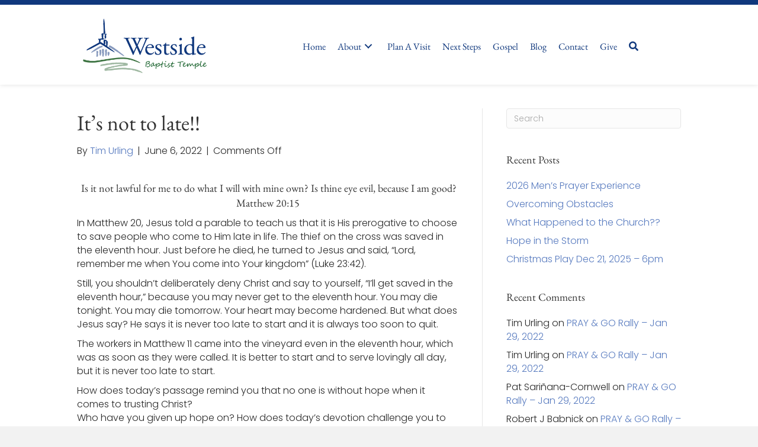

--- FILE ---
content_type: text/html; charset=UTF-8
request_url: https://wsbt.org/its-not-to-late-to-start/
body_size: 27185
content:
<!-- This page is cached by the Hummingbird Performance plugin v3.15.0 - https://wordpress.org/plugins/hummingbird-performance/. --><!DOCTYPE html>
<html lang="en-US">
<head>
<meta charset="UTF-8" />
<meta name='viewport' content='width=device-width, initial-scale=1.0' />
<meta http-equiv='X-UA-Compatible' content='IE=edge' />
<link rel="profile" href="https://gmpg.org/xfn/11" />
<title>It&#039;s not to late!! | Westside Baptist Temple, El Paso, TX</title><link rel="preload" as="style" href="https://fonts.googleapis.com/css?family=Poppins:300,400,700|EB%20Garamond:400&display=swap" /><link rel="stylesheet" href="https://fonts.googleapis.com/css?family=Poppins:300,400,700|EB%20Garamond:400&display=swap" media="print" onload="this.media='all'" /><noscript><link rel="stylesheet" href="https://fonts.googleapis.com/css?family=Poppins:300,400,700|EB%20Garamond:400&display=swap" /></noscript><style id="wphb-used-css-post">@charset "UTF-8";img:is([sizes=auto i],[sizes^="auto," i]){contain-intrinsic-size:3000px 1500px}.wp-block-audio{box-sizing:border-box}.wp-block-audio :where(figcaption){margin-top:.5em;margin-bottom:1em}.wp-block-button__link{box-sizing:border-box;cursor:pointer;text-align:center;word-break:break-word;display:inline-block}.wp-block-button__link.aligncenter{text-align:center}:root :where(.wp-block-button .wp-block-button__link.is-style-outline),:root :where(.wp-block-button.is-style-outline > .wp-block-button__link){border:2px solid;padding:.667em 1.333em}:root :where(.wp-block-button .wp-block-button__link.is-style-outline:not(.has-text-color)),:root :where(.wp-block-button.is-style-outline > .wp-block-button__link:not(.has-text-color)){color:currentColor}:root :where(.wp-block-button .wp-block-button__link.is-style-outline:not(.has-background)),:root :where(.wp-block-button.is-style-outline > .wp-block-button__link:not(.has-background)){background-color:initial;background-image:none}.wp-block-code{box-sizing:border-box}.wp-block-code code{overflow-wrap:break-word;white-space:pre-wrap;font-family:inherit;display:block}.wp-block-columns{box-sizing:border-box;display:flex;flex-wrap:wrap!important;align-items:normal!important}@media (width >= 782px){.wp-block-columns{flex-wrap:nowrap!important}}:root :where(.wp-block-cover h1:not(.has-text-color)),:root :where(.wp-block-cover h2:not(.has-text-color)),:root :where(.wp-block-cover h3:not(.has-text-color)),:root :where(.wp-block-cover h4:not(.has-text-color)),:root :where(.wp-block-cover h5:not(.has-text-color)),:root :where(.wp-block-cover h6:not(.has-text-color)),:root :where(.wp-block-cover p:not(.has-text-color)){color:inherit}.wp-block-embed{overflow-wrap:break-word}.wp-block-embed :where(figcaption){margin-top:.5em;margin-bottom:1em}.wp-block-group{box-sizing:border-box}h1.has-background,h2.has-background,h4.has-background{padding:1.25em 2.375em}.wp-block-image a{display:inline-block}.wp-block-image img{box-sizing:border-box;vertical-align:bottom;max-width:100%;height:auto}.wp-block-image[style*=border-radius] img,.wp-block-image[style*=border-radius]>a{border-radius:inherit}.wp-block-image.aligncenter{text-align:center}.wp-block-image .aligncenter,.wp-block-image.aligncenter{display:table}.wp-block-image .aligncenter>figcaption,.wp-block-image.aligncenter>figcaption{caption-side:bottom;display:table-caption}.wp-block-image .aligncenter{margin-left:auto;margin-right:auto}.wp-block-image :where(figcaption){margin-top:.5em;margin-bottom:1em}:root :where(.wp-block-image.is-style-rounded img,.wp-block-image .is-style-rounded img){border-radius:9999px}.wp-block-image figure{margin:0}@keyframes turn-off-visibility{0%{opacity:1;visibility:visible}99%{opacity:0;visibility:visible}to{opacity:0;visibility:hidden}}@keyframes lightbox-zoom-out{0%{visibility:visible;transform:translate(-50%,-50%) scale(1)}99%{visibility:visible}to{transform:translate(calc((-100vw + var(--wp--lightbox-scrollbar-width))/ 2 + var(--wp--lightbox-initial-left-position)),calc(-50vh + var(--wp--lightbox-initial-top-position))) scale(var(--wp--lightbox-scale));visibility:hidden}}:root :where(.wp-block-latest-posts.is-grid){padding:0}:root :where(.wp-block-latest-posts.wp-block-latest-posts__list){padding-left:0}ul{box-sizing:border-box}:root :where(.wp-block-list.has-background){padding:1.25em 2.375em}:root :where(p.has-background){padding:1.25em 2.375em}:where(p.has-text-color:not(.has-link-color)) a{color:inherit}:where(.wp-block-post-comments-form) input:not([type=submit]){border:1px solid #949494;font-family:inherit;font-size:1em}:where(.wp-block-post-comments-form) input:where(:not([type=submit]):not([type=checkbox])){padding:calc(.667em + 2px)}.wp-block-pullquote{box-sizing:border-box;overflow-wrap:break-word;text-align:center;margin:0 0 1em;padding:4em 0}.wp-block-pullquote cite,.wp-block-pullquote p{color:inherit}.wp-block-pullquote p{margin-top:0}.wp-block-pullquote p:last-child{margin-bottom:0}.wp-block-pullquote cite,.wp-block-pullquote footer{position:relative}.wp-block-pullquote cite{color:inherit}.wp-block-post-template{max-width:100%;margin-top:0;margin-bottom:0;padding:0;list-style:none}.wp-block-quote{box-sizing:border-box}.wp-block-quote{overflow-wrap:break-word}.wp-block-quote.is-large:where(:not(.is-style-plain)),.wp-block-quote.is-style-large:where(:not(.is-style-plain)){margin-bottom:1em;padding:0 1em}.wp-block-quote.is-large:where(:not(.is-style-plain)) p,.wp-block-quote.is-style-large:where(:not(.is-style-plain)) p{font-size:1.5em;font-style:italic;line-height:1.6}.wp-block-quote.is-large:where(:not(.is-style-plain)) cite,.wp-block-quote.is-large:where(:not(.is-style-plain)) footer,.wp-block-quote.is-style-large:where(:not(.is-style-plain)) cite,.wp-block-quote.is-style-large:where(:not(.is-style-plain)) footer{text-align:right;font-size:1.125em}.wp-block-quote>cite{display:block}.wp-block-search__button{word-break:normal;margin-left:10px}.wp-block-search__label{width:100%}.wp-block-separator{border:none;border-top:2px solid}:root :where(.wp-block-separator.is-style-dots){text-align:center;height:auto;line-height:1}:root :where(.wp-block-separator.is-style-dots):before{color:currentColor;content:"···";letter-spacing:2em;padding-left:2em;font-family:serif;font-size:1.5em}.wp-block-separator.is-style-dots{background:0 0!important;border:none!important}:root :where(.wp-block-site-logo.is-style-rounded){border-radius:9999px}:root :where(.wp-block-social-links .wp-social-link a){padding:.25em}:root :where(.wp-block-social-links.is-style-logos-only .wp-social-link a){padding:0}:root :where(.wp-block-social-links.is-style-pill-shape .wp-social-link a){padding-left:.66667em;padding-right:.66667em}:root :where(.wp-block-tag-cloud.is-style-outline){flex-wrap:wrap;gap:1ch;display:flex}:root :where(.wp-block-tag-cloud.is-style-outline a){border:1px solid;margin-right:0;padding:1ch 2ch;font-size:unset!important;text-decoration:none!important}.wp-block-table{overflow-x:auto}.wp-block-table td,.wp-block-table th{border:1px solid;padding:.5em}.wp-block-table.aligncenter{width:auto;display:table}.wp-block-table.aligncenter td,.wp-block-table.aligncenter th{word-break:break-word}:root :where(.wp-block-table-of-contents){box-sizing:border-box}.wp-block-video{box-sizing:border-box}.wp-block-video.aligncenter{text-align:center}.wp-block-video :where(figcaption){margin-top:.5em;margin-bottom:1em}:root{}:root .has-midnight-gradient-background{background:linear-gradient(135deg,#020381,#2874fc)}.has-text-align-center{text-align:center}.has-text-align-right{text-align:right}.aligncenter{clear:both}.screen-reader-text{clip:rect(1px,1px,1px,1px);clip-path:inset(50%);border:0;width:1px;height:1px;margin:-1px;padding:0;position:absolute;overflow:hidden;word-wrap:normal!important}.screen-reader-text:focus{clip-path:none;color:#444;z-index:100000;background-color:#ddd;width:auto;height:auto;padding:15px 23px 14px;font-size:1em;line-height:normal;text-decoration:none;display:block;top:5px;left:5px;clip:auto!important}html :where(.has-border-color){border-style:solid}html :where([style*=border-top-color]){border-top-style:solid}html :where([style*=border-right-color]){border-right-style:solid}html :where([style*=border-bottom-color]){border-bottom-style:solid}html :where([style*=border-left-color]){border-left-style:solid}html :where([style*=border-width]){border-style:solid}html :where([style*=border-top-width]){border-top-style:solid}html :where([style*=border-right-width]){border-right-style:solid}html :where([style*=border-bottom-width]){border-bottom-style:solid}html :where([style*=border-left-width]){border-left-style:solid}html :where(img[class*=wp-image-]){max-width:100%;height:auto}html :where(.is-position-sticky){}@media screen and (width <= 600px){html :where(.is-position-sticky){}}.wp-block-audio :where(figcaption){color:#555;font-size:13px;text-align:center}.is-dark-theme .wp-block-audio :where(figcaption){color:#ffffffa6}.wp-block-audio{margin:0 0 1em}.wp-block-code{border:1px solid #ccc;border-radius:4px;font-family:Menlo,Consolas,monaco,monospace;padding:.8em 1em}.wp-block-embed :where(figcaption){color:#555;font-size:13px;text-align:center}.is-dark-theme .wp-block-embed :where(figcaption){color:#ffffffa6}.wp-block-embed{margin:0 0 1em}.blocks-gallery-caption{color:#555;font-size:13px;text-align:center}.is-dark-theme .blocks-gallery-caption{color:#ffffffa6}:root :where(.wp-block-image figcaption){color:#555;font-size:13px;text-align:center}.is-dark-theme :root :where(.wp-block-image figcaption){color:#ffffffa6}.wp-block-image{margin:0 0 1em}.wp-block-pullquote{border-bottom:4px solid;border-top:4px solid;color:currentColor;margin-bottom:1.75em}.wp-block-pullquote cite,.wp-block-pullquote footer,.wp-block-pullquote__citation{color:currentColor;font-size:.8125em;font-style:normal;text-transform:uppercase}.wp-block-quote{border-left:.25em solid;margin:0 0 1.75em;padding-left:1em}.wp-block-quote cite,.wp-block-quote footer{color:currentColor;font-size:.8125em;font-style:normal;position:relative}.wp-block-quote:where(.has-text-align-right){border-left:none;border-right:.25em solid;padding-left:0;padding-right:1em}.wp-block-quote:where(.has-text-align-center){border:none;padding-left:0}.wp-block-quote.is-large,.wp-block-quote.is-style-large,.wp-block-quote:where(.is-style-plain){border:none}.wp-block-search .wp-block-search__label{font-weight:700}.wp-block-search__button{border:1px solid #ccc;padding:.375em .625em}.wp-block-separator.has-css-opacity{opacity:.4}.wp-block-separator{border:none;border-bottom:2px solid;margin-left:auto;margin-right:auto}.wp-block-separator.has-alpha-channel-opacity{opacity:1}.wp-block-separator:not(.is-style-wide):not(.is-style-dots){width:100px}.wp-block-separator.has-background:not(.is-style-dots){border-bottom:none;height:1px}.wp-block-separator.has-background:not(.is-style-wide):not(.is-style-dots){height:2px}.wp-block-table{margin:0 0 1em}.wp-block-table td,.wp-block-table th{word-break:normal}.wp-block-table :where(figcaption){color:#555;font-size:13px;text-align:center}.is-dark-theme .wp-block-table :where(figcaption){color:#ffffffa6}.wp-block-video :where(figcaption){color:#555;font-size:13px;text-align:center}.is-dark-theme .wp-block-video :where(figcaption){color:#ffffffa6}.wp-block-video{margin:0 0 1em}:root :where(.wp-block-template-part.has-background){margin-bottom:0;margin-top:0;padding:1.25em 2.375em}/*! This file is auto-generated */.wp-block-button__link{color:#fff;background-color:#32373c;border-radius:9999px;box-shadow:none;text-decoration:none;padding:calc(.667em + 2px) calc(1.333em + 2px);font-size:1.125em}.wp-block-file__button{background:#32373c;color:#fff;text-decoration:none}:root{--wp--preset--color--black:#000000;--wp--preset--color--cyan-bluish-gray:#abb8c3;--wp--preset--color--white:#ffffff;--wp--preset--color--pale-pink:#f78da7;--wp--preset--color--vivid-red:#cf2e2e;--wp--preset--color--luminous-vivid-orange:#ff6900;--wp--preset--color--luminous-vivid-amber:#fcb900;--wp--preset--color--light-green-cyan:#7bdcb5;--wp--preset--color--vivid-green-cyan:#00d084;--wp--preset--color--pale-cyan-blue:#8ed1fc;--wp--preset--color--vivid-cyan-blue:#0693e3;--wp--preset--color--vivid-purple:#9b51e0;--wp--preset--gradient--vivid-cyan-blue-to-vivid-purple:linear-gradient(135deg,rgba(6,147,227,1) 0%,rgb(155,81,224) 100%);--wp--preset--gradient--light-green-cyan-to-vivid-green-cyan:linear-gradient(135deg,rgb(122,220,180) 0%,rgb(0,208,130) 100%);--wp--preset--gradient--luminous-vivid-amber-to-luminous-vivid-orange:linear-gradient(135deg,rgba(252,185,0,1) 0%,rgba(255,105,0,1) 100%);--wp--preset--gradient--luminous-vivid-orange-to-vivid-red:linear-gradient(135deg,rgba(255,105,0,1) 0%,rgb(207,46,46) 100%);--wp--preset--gradient--very-light-gray-to-cyan-bluish-gray:linear-gradient(135deg,rgb(238,238,238) 0%,rgb(169,184,195) 100%);--wp--preset--gradient--cool-to-warm-spectrum:linear-gradient(135deg,rgb(74,234,220) 0%,rgb(151,120,209) 20%,rgb(207,42,186) 40%,rgb(238,44,130) 60%,rgb(251,105,98) 80%,rgb(254,248,76) 100%);--wp--preset--gradient--blush-light-purple:linear-gradient(135deg,rgb(255,206,236) 0%,rgb(152,150,240) 100%);--wp--preset--gradient--blush-bordeaux:linear-gradient(135deg,rgb(254,205,165) 0%,rgb(254,45,45) 50%,rgb(107,0,62) 100%);--wp--preset--gradient--luminous-dusk:linear-gradient(135deg,rgb(255,203,112) 0%,rgb(199,81,192) 50%,rgb(65,88,208) 100%);--wp--preset--gradient--pale-ocean:linear-gradient(135deg,rgb(255,245,203) 0%,rgb(182,227,212) 50%,rgb(51,167,181) 100%);--wp--preset--gradient--electric-grass:linear-gradient(135deg,rgb(202,248,128) 0%,rgb(113,206,126) 100%);--wp--preset--gradient--midnight:linear-gradient(135deg,rgb(2,3,129) 0%,rgb(40,116,252) 100%);--wp--preset--font-size--small:13px;--wp--preset--font-size--medium:20px;--wp--preset--font-size--large:36px;--wp--preset--font-size--x-large:42px}body .is-layout-flex{display:flex}.is-layout-flex{flex-wrap:wrap;align-items:center}.is-layout-flex>:is(*,div){margin:0}body .is-layout-grid{display:grid}.is-layout-grid>:is(*,div){margin:0}.has-black-color{color:var(--wp--preset--color--black)!important}.has-cyan-bluish-gray-color{color:var(--wp--preset--color--cyan-bluish-gray)!important}.has-white-color{color:var(--wp--preset--color--white)!important}.has-pale-pink-color{color:var(--wp--preset--color--pale-pink)!important}.has-vivid-red-color{color:var(--wp--preset--color--vivid-red)!important}.has-luminous-vivid-orange-color{color:var(--wp--preset--color--luminous-vivid-orange)!important}.has-luminous-vivid-amber-color{color:var(--wp--preset--color--luminous-vivid-amber)!important}.has-light-green-cyan-color{color:var(--wp--preset--color--light-green-cyan)!important}.has-vivid-green-cyan-color{color:var(--wp--preset--color--vivid-green-cyan)!important}.has-pale-cyan-blue-color{color:var(--wp--preset--color--pale-cyan-blue)!important}.has-vivid-cyan-blue-color{color:var(--wp--preset--color--vivid-cyan-blue)!important}.has-vivid-purple-color{color:var(--wp--preset--color--vivid-purple)!important}.has-black-background-color{background-color:var(--wp--preset--color--black)!important}.has-cyan-bluish-gray-background-color{background-color:var(--wp--preset--color--cyan-bluish-gray)!important}.has-white-background-color{background-color:var(--wp--preset--color--white)!important}.has-pale-pink-background-color{background-color:var(--wp--preset--color--pale-pink)!important}.has-vivid-red-background-color{background-color:var(--wp--preset--color--vivid-red)!important}.has-luminous-vivid-orange-background-color{background-color:var(--wp--preset--color--luminous-vivid-orange)!important}.has-luminous-vivid-amber-background-color{background-color:var(--wp--preset--color--luminous-vivid-amber)!important}.has-light-green-cyan-background-color{background-color:var(--wp--preset--color--light-green-cyan)!important}.has-vivid-green-cyan-background-color{background-color:var(--wp--preset--color--vivid-green-cyan)!important}.has-pale-cyan-blue-background-color{background-color:var(--wp--preset--color--pale-cyan-blue)!important}.has-vivid-cyan-blue-background-color{background-color:var(--wp--preset--color--vivid-cyan-blue)!important}.has-vivid-purple-background-color{background-color:var(--wp--preset--color--vivid-purple)!important}.has-black-border-color{border-color:var(--wp--preset--color--black)!important}.has-cyan-bluish-gray-border-color{border-color:var(--wp--preset--color--cyan-bluish-gray)!important}.has-white-border-color{border-color:var(--wp--preset--color--white)!important}.has-pale-pink-border-color{border-color:var(--wp--preset--color--pale-pink)!important}.has-vivid-red-border-color{border-color:var(--wp--preset--color--vivid-red)!important}.has-luminous-vivid-orange-border-color{border-color:var(--wp--preset--color--luminous-vivid-orange)!important}.has-luminous-vivid-amber-border-color{border-color:var(--wp--preset--color--luminous-vivid-amber)!important}.has-light-green-cyan-border-color{border-color:var(--wp--preset--color--light-green-cyan)!important}.has-vivid-green-cyan-border-color{border-color:var(--wp--preset--color--vivid-green-cyan)!important}.has-pale-cyan-blue-border-color{border-color:var(--wp--preset--color--pale-cyan-blue)!important}.has-vivid-cyan-blue-border-color{border-color:var(--wp--preset--color--vivid-cyan-blue)!important}.has-vivid-purple-border-color{border-color:var(--wp--preset--color--vivid-purple)!important}.has-vivid-cyan-blue-to-vivid-purple-gradient-background{background:var(--wp--preset--gradient--vivid-cyan-blue-to-vivid-purple)!important}.has-light-green-cyan-to-vivid-green-cyan-gradient-background{background:var(--wp--preset--gradient--light-green-cyan-to-vivid-green-cyan)!important}.has-luminous-vivid-amber-to-luminous-vivid-orange-gradient-background{background:var(--wp--preset--gradient--luminous-vivid-amber-to-luminous-vivid-orange)!important}.has-luminous-vivid-orange-to-vivid-red-gradient-background{background:var(--wp--preset--gradient--luminous-vivid-orange-to-vivid-red)!important}.has-very-light-gray-to-cyan-bluish-gray-gradient-background{background:var(--wp--preset--gradient--very-light-gray-to-cyan-bluish-gray)!important}.has-cool-to-warm-spectrum-gradient-background{background:var(--wp--preset--gradient--cool-to-warm-spectrum)!important}.has-blush-light-purple-gradient-background{background:var(--wp--preset--gradient--blush-light-purple)!important}.has-blush-bordeaux-gradient-background{background:var(--wp--preset--gradient--blush-bordeaux)!important}.has-luminous-dusk-gradient-background{background:var(--wp--preset--gradient--luminous-dusk)!important}.has-pale-ocean-gradient-background{background:var(--wp--preset--gradient--pale-ocean)!important}.has-electric-grass-gradient-background{background:var(--wp--preset--gradient--electric-grass)!important}.has-midnight-gradient-background{background:var(--wp--preset--gradient--midnight)!important}.has-small-font-size{font-size:var(--wp--preset--font-size--small)!important}.has-medium-font-size{font-size:var(--wp--preset--font-size--medium)!important}.has-large-font-size{font-size:var(--wp--preset--font-size--large)!important}.has-x-large-font-size{font-size:var(--wp--preset--font-size--x-large)!important}:root :where(.wp-block-pullquote){font-size:1.5em;line-height:1.6}/*!
 * Font Awesome Free 5.15.4 by @fontawesome - https://fontawesome.com
 * License - https://fontawesome.com/license/free (Icons: CC BY 4.0, Fonts: SIL OFL 1.1, Code: MIT License)
 */.fab,.fas{-moz-osx-font-smoothing:grayscale;-webkit-font-smoothing:antialiased;font-variant:normal;text-rendering:auto;font-style:normal;line-height:1;display:inline-block}.fa-facebook-f:before{content:""}.fa-search:before{content:""}.fa-star:before{content:""}.fa-youtube:before{content:""}@font-face{font-family:"Font Awesome 5 Brands";font-style:normal;font-weight:400;font-display:swap;src:url("https://wsbt.org/wp-content/plugins/bb-plugin/fonts/fontawesome/5.15.4/webfonts/fa-brands-400.eot");src:url("https://wsbt.org/wp-content/plugins/bb-plugin/fonts/fontawesome/5.15.4/webfonts/fa-brands-400.eot?#iefix") format("embedded-opentype"),url("https://wsbt.org/wp-content/plugins/bb-plugin/fonts/fontawesome/5.15.4/webfonts/fa-brands-400.woff2") format("woff2"),url("https://wsbt.org/wp-content/plugins/bb-plugin/fonts/fontawesome/5.15.4/webfonts/fa-brands-400.woff") format("woff"),url("https://wsbt.org/wp-content/plugins/bb-plugin/fonts/fontawesome/5.15.4/webfonts/fa-brands-400.ttf") format("truetype"),url("https://wsbt.org/wp-content/plugins/bb-plugin/fonts/fontawesome/5.15.4/webfonts/fa-brands-400.svg#fontawesome") format("svg")}.fab{font-family:"Font Awesome 5 Brands"}@font-face{font-family:"Font Awesome 5 Free";font-style:normal;font-weight:400;font-display:swap;src:url("https://wsbt.org/wp-content/plugins/bb-plugin/fonts/fontawesome/5.15.4/webfonts/fa-regular-400.eot");src:url("https://wsbt.org/wp-content/plugins/bb-plugin/fonts/fontawesome/5.15.4/webfonts/fa-regular-400.eot?#iefix") format("embedded-opentype"),url("https://wsbt.org/wp-content/plugins/bb-plugin/fonts/fontawesome/5.15.4/webfonts/fa-regular-400.woff2") format("woff2"),url("https://wsbt.org/wp-content/plugins/bb-plugin/fonts/fontawesome/5.15.4/webfonts/fa-regular-400.woff") format("woff"),url("https://wsbt.org/wp-content/plugins/bb-plugin/fonts/fontawesome/5.15.4/webfonts/fa-regular-400.ttf") format("truetype"),url("https://wsbt.org/wp-content/plugins/bb-plugin/fonts/fontawesome/5.15.4/webfonts/fa-regular-400.svg#fontawesome") format("svg")}.fab{font-weight:400}@font-face{font-family:"Font Awesome 5 Free";font-style:normal;font-weight:900;font-display:swap;src:url("https://wsbt.org/wp-content/plugins/bb-plugin/fonts/fontawesome/5.15.4/webfonts/fa-solid-900.eot");src:url("https://wsbt.org/wp-content/plugins/bb-plugin/fonts/fontawesome/5.15.4/webfonts/fa-solid-900.eot?#iefix") format("embedded-opentype"),url("https://wsbt.org/wp-content/plugins/bb-plugin/fonts/fontawesome/5.15.4/webfonts/fa-solid-900.woff2") format("woff2"),url("https://wsbt.org/wp-content/plugins/bb-plugin/fonts/fontawesome/5.15.4/webfonts/fa-solid-900.woff") format("woff"),url("https://wsbt.org/wp-content/plugins/bb-plugin/fonts/fontawesome/5.15.4/webfonts/fa-solid-900.ttf") format("truetype"),url("https://wsbt.org/wp-content/plugins/bb-plugin/fonts/fontawesome/5.15.4/webfonts/fa-solid-900.svg#fontawesome") format("svg")}.fas{font-family:"Font Awesome 5 Free"}.fas{font-weight:900}.fl-builder-content *,.fl-builder-content :after,.fl-builder-content :before{-webkit-box-sizing:border-box;-moz-box-sizing:border-box;box-sizing:border-box}.fl-col-group:after,.fl-col-group:before,.fl-col:after,.fl-col:before,.fl-module-content:after,.fl-module-content:before,.fl-module:after,.fl-module:before,.fl-row-content:after,.fl-row-content:before,.fl-row:after,.fl-row:before{display:table;content:" "}.fl-col-group:after,.fl-col:after,.fl-module-content:after,.fl-module:after,.fl-row-content:after,.fl-row:after{clear:both}.fl-row,.fl-row-content{margin-left:auto;margin-right:auto;min-width:0}.fl-row-content-wrap{position:relative}.fl-row-default-height .fl-row-content-wrap{display:-webkit-box;display:-webkit-flex;display:-ms-flexbox;display:flex;min-height:100vh}.fl-row-default-height .fl-row-content-wrap{min-height:0}.fl-row-default-height .fl-row-content{-webkit-box-flex:1 1 auto;-moz-box-flex:1 1 auto;-webkit-flex:1 1 auto;-ms-flex:1 1 auto;flex:1 1 auto}.fl-row-default-height .fl-row-full-width.fl-row-content{max-width:100%;width:100%}.fl-row-default-height.fl-row-align-center .fl-row-content-wrap{align-items:center;justify-content:center;-webkit-align-items:center;-webkit-box-align:center;-webkit-box-pack:center;-webkit-justify-content:center;-ms-flex-align:center;-ms-flex-pack:center}.fl-col-group-equal-height{display:flex;flex-wrap:wrap;width:100%}.fl-col-group-equal-height .fl-col,.fl-col-group-equal-height .fl-col-content{display:flex;flex:1 1 auto}.fl-col-group-equal-height .fl-col-content{flex-direction:column;flex-shrink:1;min-width:1px;max-width:100%;width:100%}.fl-col-group-equal-height .fl-col-content:after,.fl-col-group-equal-height .fl-col-content:before,.fl-col-group-equal-height .fl-col:after,.fl-col-group-equal-height .fl-col:before,.fl-col-group-equal-height:after,.fl-col-group-equal-height:before{content:none}.fl-col-group-equal-height.fl-col-group-align-center .fl-col-content{align-items:center;justify-content:center}.fl-col-group-equal-height.fl-col-group-align-center .fl-col-group,.fl-col-group-equal-height.fl-col-group-align-center .fl-module{width:100%}.fl-col{float:left;min-height:1px}.fl-module img{max-width:100%}@media (max-width:768px){.fl-row-content-wrap{background-attachment:scroll!important}.fl-col-group.fl-col-group-equal-height{display:block}.fl-col-group.fl-col-group-equal-height.fl-col-group-custom-width{display:-webkit-box;display:-webkit-flex;display:flex}.fl-col{clear:both;float:none;margin-left:auto;margin-right:auto;width:auto!important}.fl-col-small:not(.fl-col-small-full-width){max-width:400px}.fl-row[data-node] .fl-row-content-wrap{margin:0;padding-left:0;padding-right:0}.fl-col[data-node] .fl-col-content{margin:0;padding-left:0;padding-right:0}}@media (min-width:1201px){html .fl-visible-large:not(.fl-visible-desktop){display:none}}@media (min-width:993px) and (max-width:1200px){html .fl-visible-desktop:not(.fl-visible-large){display:none}}@media (min-width:769px) and (max-width:992px){html .fl-visible-desktop:not(.fl-visible-medium),html .fl-visible-large:not(.fl-visible-medium){display:none}}@media (max-width:768px){html .fl-visible-desktop:not(.fl-visible-mobile),html .fl-visible-large:not(.fl-visible-mobile){display:none}}.fl-row-fixed-width{max-width:1100px}.fl-row-content-wrap{margin-top:0;margin-right:0;margin-bottom:0;margin-left:0;padding-top:20px;padding-right:20px;padding-bottom:20px;padding-left:20px}.fl-module-content{margin-top:20px;margin-right:20px;margin-bottom:20px;margin-left:20px}.fl-node-pu4nqzfv3aj7>.fl-row-content-wrap{background-color:#fff;border-style:solid;border-width:0;background-clip:border-box;border-color:#10387d;border-top-width:8px;border-right-width:0;border-bottom-width:0;border-left-width:0;box-shadow:0 0 8px 0 rgba(5,0,0,.12)}.fl-node-pu4nqzfv3aj7>.fl-row-content-wrap{padding-top:15px;padding-bottom:10px}.fl-node-bd5u7clim4tz{width:28%}.fl-node-bd5u7clim4tz>.fl-col-content{border-top-width:1px;border-right-width:1px;border-bottom-width:1px;border-left-width:1px}@media(max-width:992px){.fl-builder-content .fl-node-bd5u7clim4tz{width:40%!important;max-width:none;-webkit-box-flex:0 1 auto;-moz-box-flex:0 1 auto;-webkit-flex:0 1 auto;-ms-flex:0 1 auto;flex:0 1 auto}}@media(max-width:768px){.fl-builder-content .fl-node-bd5u7clim4tz{width:80%!important;max-width:none;clear:none;float:left}}.fl-node-sg91mea4lh8d{width:72%}.fl-node-sg91mea4lh8d>.fl-col-content{border-top-width:1px;border-right-width:1px;border-bottom-width:1px;border-left-width:1px}@media(max-width:992px){.fl-builder-content .fl-node-sg91mea4lh8d{width:60%!important;max-width:none;-webkit-box-flex:0 1 auto;-moz-box-flex:0 1 auto;-webkit-flex:0 1 auto;-ms-flex:0 1 auto;flex:0 1 auto}}@media(max-width:768px){.fl-builder-content .fl-node-sg91mea4lh8d{width:20%!important;max-width:none;clear:none;float:left}}.pp-info-banner-content .info-banner-wrap:not([data-animation-class=none]){opacity:0}.fl-node-8s5eqw0udrof .pp-info-banner-content{width:100%;position:relative;overflow:hidden;background:0 0}.fl-node-8s5eqw0udrof .pp-info-banner-content .pp-info-banner-bg{background-image:url('https://wsbt.org/wp-content/uploads/2023/11/cropped-westside_logo_slide_copy_small-1-1.png');background-size:contain;background-repeat:no-repeat;background-position:center center;position:absolute;width:100%;height:100%;-webkit-transition:all .5s ease;-moz-transition:all .5s ease;-ms-transition:all .5s ease;-o-transition:all .5s ease;transition:all .5s ease;will-change:transform}.fl-node-8s5eqw0udrof .pp-info-banner-content:hover .pp-info-banner-bg{-webkit-transform:scale(1.1);-moz-transform:scale(1.1);-o-transform:scale(1.1);-ms-transform:scale(1.1);transform:scale(1.1)}.fl-node-8s5eqw0udrof .pp-info-banner-content .pp-info-banner-bg:before{content:"";display:block;position:absolute;left:0;top:0;width:100%;height:100%;z-index:2;background-color:transparent}.fl-node-8s5eqw0udrof .pp-info-banner-content .pp-info-banner-inner{display:table;width:100%;height:100%}.fl-node-8s5eqw0udrof .pp-info-banner-content .info-banner-wrap{display:table-cell;vertical-align:middle;position:relative;z-index:5}.fl-node-8s5eqw0udrof .pp-info-banner-content .info-banner-wrap.animated{-webkit-animation-duration:1s;-moz-animation-duration:1s;-ms-animation-duration:1000ms;-o-animation-duration:1s;animation-duration:1s}.fl-node-8s5eqw0udrof .pp-info-banner-content .info-banner-wrap.info-center{text-align:center}.fl-node-8s5eqw0udrof .pp-info-banner-content .banner-title{color:#333;margin-bottom:5px;border-style:no-border;border-color:#f3f3f3;border-width:0;border-width:1px}.fl-node-8s5eqw0udrof .pp-info-banner-content .banner-description{color:#333;margin-bottom:10px}.fl-node-8s5eqw0udrof .pp-info-banner-content img.animated{-webkit-animation-duration:1s;-moz-animation-duration:1s;-ms-animation-duration:1000ms;-o-animation-duration:1s;animation-duration:1s}.fl-node-8s5eqw0udrof .pp-info-banner-content .banner-link{text-decoration:none!important;position:absolute;top:0;left:0;height:100%;width:100%}.fl-node-8s5eqw0udrof .pp-info-banner-content .info-banner-wrap{padding-top:30px;padding-right:30px;padding-bottom:30px;padding-left:30px}.fl-node-8s5eqw0udrof .pp-info-banner-content{height:100px}.fl-node-8s5eqw0udrof>.fl-module-content{margin-top:5px;margin-right:5px;margin-bottom:5px;margin-left:5px}@media (max-width:768px){.fl-node-8s5eqw0udrof.fl-module>.fl-module-content{margin-left:0}}.pp-advanced-menu li,.pp-advanced-menu ul{list-style:none;margin:0;padding:0}.pp-advanced-menu .menu:after,.pp-advanced-menu .menu:before{content:'';display:table;clear:both}.pp-advanced-menu:not(.off-canvas):not(.full-screen) .pp-advanced-menu-horizontal{display:inline-flex;flex-wrap:wrap;align-items:center}.pp-advanced-menu .menu{padding-left:0}.pp-advanced-menu li{position:relative}.pp-advanced-menu a{display:block;text-decoration:none;outline:0}.pp-advanced-menu a:focus,.pp-advanced-menu a:hover{text-decoration:none;outline:0}.pp-advanced-menu .sub-menu{width:220px}.pp-advanced-menu .pp-menu-nav{outline:0}.pp-advanced-menu .pp-has-submenu .sub-menu:focus,.pp-advanced-menu .pp-has-submenu-container:focus,.pp-advanced-menu .pp-has-submenu:focus{outline:0}.pp-advanced-menu .pp-has-submenu-container{position:relative}.pp-advanced-menu .pp-menu-toggle{position:absolute;top:50%;right:10px;cursor:pointer}.pp-advanced-menu .pp-toggle-arrows .pp-menu-toggle:before{content:'';border-color:#333}.pp-advanced-menu-mobile{display:flex;align-items:center;justify-content:center}.fl-module-pp-advanced-menu .pp-advanced-menu-mobile-toggle{position:relative;padding:8px;background-color:transparent;border:none;color:#333;border-radius:0;cursor:pointer;line-height:0;display:inline-flex;align-items:center;justify-content:center}.pp-advanced-menu-mobile-toggle.text{width:100%;text-align:center}.pp-advanced-menu-mobile-toggle .pp-hamburger{font:inherit;display:inline-block;overflow:visible;margin:0;cursor:pointer;transition-timing-function:linear;transition-duration:.15s;transition-property:opacity,filter;text-transform:none;color:inherit;border:0;background-color:transparent;line-height:0}.pp-advanced-menu-mobile-toggle .pp-hamburger:focus{outline:0}.pp-advanced-menu-mobile-toggle .pp-hamburger .pp-hamburger-box{position:relative;display:inline-block;width:30px;height:18px}.pp-advanced-menu-mobile-toggle .pp-hamburger-box .pp-hamburger-inner{top:50%;display:block;margin-top:-2px;transition-timing-function:cubic-bezier(0.55,0.055,0.675,0.19);transition-duration:75ms}.pp-advanced-menu-mobile-toggle .pp-hamburger .pp-hamburger-box .pp-hamburger-inner,.pp-advanced-menu-mobile-toggle .pp-hamburger .pp-hamburger-box .pp-hamburger-inner:after,.pp-advanced-menu-mobile-toggle .pp-hamburger .pp-hamburger-box .pp-hamburger-inner:before{background-color:#000;position:absolute;width:30px;height:3px;transition-timing-function:ease;transition-duration:.15s;transition-property:transform;border-radius:4px}.pp-advanced-menu-mobile-toggle .pp-hamburger .pp-hamburger-box .pp-hamburger-inner:after,.pp-advanced-menu-mobile-toggle .pp-hamburger .pp-hamburger-box .pp-hamburger-inner:before{display:block;content:""}.pp-advanced-menu-mobile-toggle .pp-hamburger .pp-hamburger-box .pp-hamburger-inner:before{transition:top 75ms ease .12s,opacity 75ms ease;top:-8px}.pp-advanced-menu-mobile-toggle .pp-hamburger .pp-hamburger-box .pp-hamburger-inner:after{transition:bottom 75ms ease,transform 75ms cubic-bezier(.55, .055, .675, .19) .12s;bottom:-8px}.pp-advanced-menu.off-canvas .pp-off-canvas-menu .pp-menu-close-btn{position:relative;cursor:pointer;float:right;top:20px;right:20px;line-height:1;z-index:1;font-style:normal;font-family:Helvetica,Arial,sans-serif;font-weight:100}.pp-advanced-menu.off-canvas .pp-off-canvas-menu.pp-menu-right .pp-menu-close-btn{float:left;right:0;left:20px}.pp-advanced-menu.off-canvas .pp-off-canvas-menu ul.menu{overflow-y:auto;width:100%}.pp-advanced-menu .pp-off-canvas-menu{position:fixed;top:0;z-index:999998;width:320px;height:100%;opacity:0;background:#333;overflow-y:auto;overflow-x:hidden;-ms-overflow-style:-ms-autohiding-scrollbar;-webkit-transition:all .5s;-moz-transition:all .5s;transition:all .5s;-webkit-perspective:1000;-moz-perspective:1000;perspective:1000;backface-visibility:hidden;will-change:transform;-webkit-overflow-scrolling:touch}.pp-advanced-menu .pp-off-canvas-menu.pp-menu-right{right:0;-webkit-transform:translate3d(350px,0,0);-moz-transform:translate3d(350px,0,0);transform:translate3d(350px,0,0)}.pp-advanced-menu.off-canvas{overflow-y:auto}.pp-advanced-menu.off-canvas .pp-clear{position:fixed;top:0;left:0;width:100%;height:100%;z-index:999998;background:rgba(0,0,0,.1);visibility:hidden;opacity:0;-webkit-transition:all .5s ease-in-out;-moz-transition:all .5s ease-in-out;transition:all .5s ease-in-out}.pp-advanced-menu .pp-off-canvas-menu .menu{margin-top:0}.pp-advanced-menu li .pp-search-form-wrap{position:absolute;right:0;top:100%;z-index:10;opacity:0;visibility:hidden;transition:all .2s ease-in-out}.pp-advanced-menu li:not(.pp-search-active) .pp-search-form-wrap{height:0}.pp-advanced-menu.off-canvas li .pp-search-form-wrap,.pp-advanced-menu.off-canvas li .pp-search-form__container{width:100%;position:static}.fl-node-1owhjrnu589t .pp-advanced-menu-horizontal{justify-content:center}.fl-node-1owhjrnu589t .pp-advanced-menu .pp-has-submenu-container a>span{padding-right:0}.fl-node-1owhjrnu589t .pp-advanced-menu .menu>li>.pp-has-submenu-container>a,.fl-node-1owhjrnu589t .pp-advanced-menu .menu>li>a{border-style:solid;border-top-width:0;border-bottom-width:0;border-left-width:0;border-right-width:0;color:#10387d}.fl-node-1owhjrnu589t .pp-advanced-menu .pp-toggle-arrows .pp-menu-toggle:before{border-color:#10387d}.fl-node-1owhjrnu589t .pp-advanced-menu .pp-toggle-arrows li:hover .pp-menu-toggle:before{border-color:#10387d}.fl-node-1owhjrnu589t .pp-advanced-menu .pp-toggle-arrows li a:focus .pp-menu-toggle:before,.fl-node-1owhjrnu589t .pp-advanced-menu .pp-toggle-arrows li a:hover .pp-menu-toggle:before{border-color:#10387d}.fl-node-1owhjrnu589t .menu>li:hover>.pp-has-submenu-container>a,.fl-node-1owhjrnu589t .menu>li>a:focus,.fl-node-1owhjrnu589t .menu>li>a:hover{background-color:rgba(0,0,0,.03);color:#10387d}.fl-node-1owhjrnu589t .pp-advanced-menu .pp-toggle-arrows .pp-has-submenu-container:hover .pp-menu-toggle:before{border-color:#10387d}.fl-node-1owhjrnu589t .menu .pp-has-submenu .sub-menu{display:none}.fl-node-1owhjrnu589t .pp-advanced-menu .sub-menu{background-color:#fff}@media (min-width:768px){.fl-node-1owhjrnu589t .pp-advanced-menu .sub-menu{width:200px}}.fl-node-1owhjrnu589t .pp-advanced-menu .sub-menu>li>.pp-has-submenu-container>a,.fl-node-1owhjrnu589t .pp-advanced-menu .sub-menu>li>a{border-width:0;border-style:solid;border-bottom-width:px;color:#10387d}.fl-node-1owhjrnu589t .pp-advanced-menu .sub-menu>li:last-child>.pp-has-submenu-container>a:not(:focus),.fl-node-1owhjrnu589t .pp-advanced-menu .sub-menu>li:last-child>a:not(:focus){border:0}.fl-node-1owhjrnu589t .pp-advanced-menu .sub-menu>li>.pp-has-submenu-container>a:focus,.fl-node-1owhjrnu589t .pp-advanced-menu .sub-menu>li>.pp-has-submenu-container>a:hover,.fl-node-1owhjrnu589t .pp-advanced-menu .sub-menu>li>a:focus,.fl-node-1owhjrnu589t .pp-advanced-menu .sub-menu>li>a:hover{background-color:rgba(0,0,0,.03);color:#10387d}.fl-node-1owhjrnu589t .pp-advanced-menu .pp-toggle-arrows .sub-menu .pp-menu-toggle:before{border-color:#10387d}.fl-node-1owhjrnu589t .pp-advanced-menu .pp-toggle-arrows .sub-menu li:hover .pp-menu-toggle:before{border-color:#10387d}.fl-node-1owhjrnu589t .pp-advanced-menu .pp-menu-toggle:before{content:'';position:absolute;right:50%;top:50%;z-index:1;display:block;width:9px;height:9px;margin:-5px -5px 0 0;border-right:2px solid;border-bottom:2px solid;-webkit-transform-origin:right bottom;-ms-transform-origin:right bottom;transform-origin:right bottom;-webkit-transform:translateX(-5px) rotate(45deg);-ms-transform:translateX(-5px) rotate(45deg);transform:translateX(-5px) rotate(45deg)}.fl-node-1owhjrnu589t .pp-advanced-menu-horizontal.pp-toggle-arrows .pp-has-submenu-container a{padding-right:24px}.fl-node-1owhjrnu589t .pp-advanced-menu-horizontal.pp-toggle-arrows .pp-has-submenu-container>a>span{padding-right:0}.fl-node-1owhjrnu589t .pp-advanced-menu-horizontal.pp-toggle-arrows .pp-menu-toggle{width:23px;height:23px;margin:-11.5px 0 0}.fl-node-1owhjrnu589t .pp-advanced-menu-horizontal.pp-toggle-arrows .pp-menu-toggle{width:24px;height:23px;margin:-11.5px 0 0}.fl-node-1owhjrnu589t .pp-advanced-menu li:first-child{border-top:none}@media only screen and (max-width:992px){.fl-node-1owhjrnu589t .pp-advanced-menu-mobile-toggle+.pp-clear+.pp-menu-nav ul.menu{display:none}.fl-node-1owhjrnu589t .pp-advanced-menu:not(.off-canvas):not(.full-screen) .pp-advanced-menu-horizontal{display:block}.fl-node-1owhjrnu589t:not(.fl-node-1owhjrnu589t-clone):not(.pp-menu-full-screen):not(.pp-menu-off-canvas) .pp-menu-position-below .pp-menu-nav{display:none}}@media (max-width:992px){.fl-node-1owhjrnu589t .pp-advanced-menu .menu{margin-top:20px}.fl-node-1owhjrnu589t .pp-advanced-menu .menu>li{margin-left:0!important;margin-right:0!important}.fl-node-1owhjrnu589t .pp-advanced-menu .pp-off-canvas-menu .pp-menu-close-btn{display:block}.fl-node-1owhjrnu589t .pp-advanced-menu .sub-menu{box-shadow:none;border:0}}@media (min-width:993px){.fl-node-1owhjrnu589t .menu>li{display:inline-block}.fl-node-1owhjrnu589t .menu li{border-top:none}.fl-node-1owhjrnu589t .menu li:first-child{border:none}.fl-node-1owhjrnu589t .menu li li{border-left:none}.fl-node-1owhjrnu589t .menu .pp-has-submenu .sub-menu{position:absolute;top:100%;left:0;z-index:10;visibility:hidden;opacity:0;text-align:left}.fl-node-1owhjrnu589t .pp-has-submenu .pp-has-submenu .sub-menu{top:0;left:100%}.fl-node-1owhjrnu589t .pp-advanced-menu .pp-has-submenu:hover>.sub-menu{display:block;visibility:visible;opacity:1}.fl-node-1owhjrnu589t .pp-advanced-menu .pp-has-submenu .pp-has-submenu .pp-menu-toggle:before{-webkit-transform:translateY(-5px) rotate(-45deg);-ms-transform:translateY(-5px) rotate(-45deg);transform:translateY(-5px) rotate(-45deg)}div.fl-node-1owhjrnu589t .pp-advanced-menu-mobile-toggle{display:none}}.fl-node-1owhjrnu589t .pp-advanced-menu-mobile{text-align:center;justify-content:center}.fl-node-1owhjrnu589t .pp-advanced-menu-mobile-toggle .pp-hamburger .pp-hamburger-box,.fl-node-1owhjrnu589t .pp-advanced-menu-mobile-toggle .pp-hamburger .pp-hamburger-box .pp-hamburger-inner,.fl-node-1owhjrnu589t .pp-advanced-menu-mobile-toggle .pp-hamburger .pp-hamburger-box .pp-hamburger-inner:after,.fl-node-1owhjrnu589t .pp-advanced-menu-mobile-toggle .pp-hamburger .pp-hamburger-box .pp-hamburger-inner:before{width:30px}.fl-node-1owhjrnu589t .pp-advanced-menu-mobile-toggle .pp-hamburger .pp-hamburger-box .pp-hamburger-inner,.fl-node-1owhjrnu589t .pp-advanced-menu-mobile-toggle .pp-hamburger .pp-hamburger-box .pp-hamburger-inner:after,.fl-node-1owhjrnu589t .pp-advanced-menu-mobile-toggle .pp-hamburger .pp-hamburger-box .pp-hamburger-inner:before{height:3px}.fl-node-1owhjrnu589t .pp-advanced-menu-mobile-toggle i{font-size:30px}.fl-node-1owhjrnu589t .pp-advanced-menu{text-align:center}.fl-node-1owhjrnu589t .pp-advanced-menu .menu a{font-family:"EB Garamond",serif;font-weight:400;font-size:16px}.fl-node-1owhjrnu589t .pp-advanced-menu .menu>li>.pp-has-submenu-container>a,.fl-node-1owhjrnu589t .pp-advanced-menu .menu>li>a{padding-top:10px;padding-right:10px;padding-bottom:10px;padding-left:10px}.fl-node-1owhjrnu589t .pp-advanced-menu .sub-menu>li>.pp-has-submenu-container>a,.fl-node-1owhjrnu589t .pp-advanced-menu .sub-menu>li>a{padding-top:10px;padding-right:10px;padding-bottom:10px;padding-left:10px}.fl-node-1owhjrnu589t .pp-search-form__container{min-height:40px}.fl-node-1owhjrnu589t input[type=search].pp-search-form__input{padding-left:calc(40px / 3);padding-right:calc(40px / 3)}.fl-node-1owhjrnu589t input[type=search].pp-search-form__input{min-height:50px}.fl-node-1owhjrnu589t .pp-search-form-wrap:not(.pp-search-form--style-full_screen) .pp-search-form__input{min-height:40px;max-height:40px}@media(max-width:992px){.fl-node-1owhjrnu589t .pp-advanced-menu{text-align:right}.fl-node-1owhjrnu589t .pp-advanced-menu .menu a{text-align:right}.fl-node-1owhjrnu589t .pp-advanced-menu .menu .sub-menu a{text-align:right}}@media(max-width:768px){.fl-node-1owhjrnu589t .pp-advanced-menu .menu a{text-align:right}.fl-node-1owhjrnu589t .pp-advanced-menu .menu .sub-menu a{text-align:right}}@media (min-width:993px){.fl-node-1owhjrnu589t .pp-advanced-menu ul.sub-menu{padding:0}.fl-node-1owhjrnu589t .pp-advanced-menu-horizontal.pp-toggle-arrows .pp-has-submenu-container>a>span{padding-right:24px}}@media only screen and (max-width:1200px){.fl-node-1owhjrnu589t .pp-advanced-menu-mobile{justify-content:center}}@media only screen and (max-width:992px){.fl-node-1owhjrnu589t .pp-advanced-menu-horizontal{justify-content:flex-end}.fl-node-1owhjrnu589t .pp-advanced-menu .sub-menu>li>.pp-has-submenu-container>a,.fl-node-1owhjrnu589t .pp-advanced-menu .sub-menu>li>a{border-bottom-width:px}.fl-node-1owhjrnu589t .pp-advanced-menu .sub-menu{width:auto}.fl-node-1owhjrnu589t .pp-advanced-menu-mobile{justify-content:flex-end}.fl-node-1owhjrnu589t .pp-advanced-menu-horizontal.pp-toggle-arrows .pp-has-submenu-container>a>span{padding-right:0;padding-left:28px}.fl-node-1owhjrnu589t .pp-advanced-menu-horizontal.pp-toggle-arrows .pp-menu-toggle{right:0;left:28px}}@media only screen and (max-width:768px){.fl-node-1owhjrnu589t div.pp-advanced-menu{text-align:center}.fl-node-1owhjrnu589t .pp-advanced-menu .menu>li>.pp-has-submenu-container>a,.fl-node-1owhjrnu589t .pp-advanced-menu .menu>li>a{color:#10387d}.fl-node-1owhjrnu589t .pp-advanced-menu .sub-menu>li>.pp-has-submenu-container>a,.fl-node-1owhjrnu589t .pp-advanced-menu .sub-menu>li>a{border-bottom-width:px}.fl-node-1owhjrnu589t .pp-advanced-menu-mobile{text-align:right;justify-content:flex-end}}@media only screen and (max-width:992px){.fl-node-1owhjrnu589t .pp-advanced-menu{text-align:center}.fl-node-1owhjrnu589t .pp-advanced-menu-mobile-toggle{text-align:right;-webkit-justify-content:flex-end;-ms-flex-pack:flex-end;justify-content:flex-end}}.fl-node-1owhjrnu589t .pp-advanced-menu .pp-off-canvas-menu{background-color:#fff;-webkit-box-shadow:0 0 10px 0 rgba(0,0,0,.1);-moz-box-shadow:0 0 10px 0 rgba(0,0,0,.1);box-shadow:0 0 10px 0 rgba(0,0,0,.1)}.fl-node-1owhjrnu589t .pp-advanced-menu .pp-off-canvas-menu .pp-menu-close-btn{font-size:30px;color:#10387d}.fl-node-1owhjrnu589t .pp-advanced-menu.off-canvas .sub-menu{box-shadow:none;border:none}.fl-node-1owhjrnu589t .pp-advanced-menu.off-canvas .menu>li,.fl-node-1owhjrnu589t .pp-advanced-menu.off-canvas .sub-menu>li{display:block}.fl-node-1owhjrnu589t .pp-advanced-menu.off-canvas .pp-toggle-arrows .pp-has-submenu-container>a>span{padding-right:0}.fl-node-1owhjrnu589t .pp-advanced-menu.off-canvas .sub-menu>li>.pp-has-submenu-container>a:focus,.fl-node-1owhjrnu589t .pp-advanced-menu.off-canvas .sub-menu>li>.pp-has-submenu-container>a:hover,.fl-node-1owhjrnu589t .pp-advanced-menu.off-canvas .sub-menu>li>a:focus,.fl-node-1owhjrnu589t .pp-advanced-menu.off-canvas .sub-menu>li>a:hover{background-color:rgba(0,0,0,.03)}.fl-node-1owhjrnu589t .pp-advanced-menu.off-canvas .menu li .pp-has-submenu-container a,.fl-node-1owhjrnu589t .pp-advanced-menu.off-canvas .menu li a{color:#10387d;border-style:solid;border-bottom-color:transparent;-webkit-transition:all .3s ease-in-out;-moz-transition:all .3s ease-in-out;transition:all .3s ease-in-out}.fl-node-1owhjrnu589t .pp-advanced-menu.off-canvas .menu li .pp-has-submenu-container a:focus,.fl-node-1owhjrnu589t .pp-advanced-menu.off-canvas .menu li .pp-has-submenu-container a:hover,.fl-node-1owhjrnu589t .pp-advanced-menu.off-canvas .menu li a:focus,.fl-node-1owhjrnu589t .pp-advanced-menu.off-canvas .menu li a:hover{background-color:rgba(0,0,0,.03);color:#10387d}.fl-node-1owhjrnu589t .pp-advanced-menu .pp-off-canvas-menu.pp-menu-right{transition-duration:.5s}.fl-node-1owhjrnu589t .pp-advanced-menu.off-canvas .pp-toggle-arrows .pp-menu-toggle:before,.fl-node-1owhjrnu589t .pp-advanced-menu.off-canvas .pp-toggle-arrows .sub-menu .pp-menu-toggle:before{border-color:#10387d}.fl-node-1owhjrnu589t .pp-advanced-menu.off-canvas .menu li a:focus .pp-menu-toggle:before,.fl-node-1owhjrnu589t .pp-advanced-menu.off-canvas .pp-toggle-arrows .sub-menu li a:focus .pp-menu-toggle:before,.fl-node-1owhjrnu589t .pp-advanced-menu.off-canvas .pp-toggle-arrows .sub-menu li a:hover .pp-menu-toggle:before,.fl-node-1owhjrnu589t .pp-advanced-menu.off-canvas .pp-toggle-arrows .sub-menu li:hover .pp-menu-toggle:before,.fl-node-1owhjrnu589t .pp-advanced-menu.off-canvas .pp-toggle-arrows li a:focus .pp-menu-toggle:before,.fl-node-1owhjrnu589t .pp-advanced-menu.off-canvas .pp-toggle-arrows li a:hover .pp-menu-toggle:before,.fl-node-1owhjrnu589t .pp-advanced-menu.off-canvas .pp-toggle-arrows li:hover .pp-menu-toggle:before{border-color:#10387d}.fl-node-1owhjrnu589t .pp-advanced-menu.off-canvas .pp-toggle-arrows .pp-menu-toggle{width:24px;height:23px}@media (max-width:992px){.fl-node-1owhjrnu589t .pp-advanced-menu.pp-menu-default{display:none}}@media only screen and (max-width:992px){.fl-node-1owhjrnu589t .pp-advanced-menu .pp-off-canvas-menu{width:300px}.fl-node-1owhjrnu589t .pp-advanced-menu .pp-off-canvas-menu.pp-menu-right{-webkit-transform:translate3d(330px,0,0);-moz-transform:translate3d(330px,0,0);transform:translate3d(330px,0,0)}.fl-node-1owhjrnu589t .pp-advanced-menu.off-canvas .pp-toggle-arrows .pp-has-submenu-container>a>span{padding-right:0;padding-left:28px}.fl-node-1owhjrnu589t .pp-advanced-menu.off-canvas .pp-toggle-arrows .pp-menu-toggle{right:0;left:28px}}.fl-node-1owhjrnu589t .pp-search-form__container{width:400px}.fl-node-1owhjrnu589t .pp-advanced-menu.off-canvas .menu{padding-top:30px;padding-right:30px;padding-bottom:30px;padding-left:30px}.fl-node-1owhjrnu589t .pp-advanced-menu.off-canvas .menu li .pp-has-submenu-container a,.fl-node-1owhjrnu589t .pp-advanced-menu.off-canvas .menu li a{border-top-width:0;border-right-width:0;border-bottom-width:0;border-left-width:0;padding-top:10px;padding-right:10px;padding-bottom:10px;padding-left:10px}.fl-node-1owhjrnu589t .pp-advanced-menu.off-canvas .sub-menu>li>.pp-has-submenu-container>a,.fl-node-1owhjrnu589t .pp-advanced-menu.off-canvas .sub-menu>li>a{padding-top:10px;padding-right:10px;padding-bottom:10px;padding-left:10px}.fl-node-1owhjrnu589t>.fl-module-content{margin-top:10px;margin-right:10px;margin-bottom:10px;margin-left:10px}.fl-builder-content[data-shrink="1"] .fl-col-content,.fl-builder-content[data-shrink="1"] .fl-module-content,.fl-builder-content[data-shrink="1"] .fl-row-content-wrap,.fl-builder-content[data-shrink="1"] img{-webkit-transition:all .4s ease-in-out,background-position 1ms;-moz-transition:all .4s ease-in-out,background-position 1ms;transition:all .4s ease-in-out,background-position 1ms}.fl-builder-content[data-shrink="1"] img{width:auto}.fl-builder-content[data-overlay="1"]:not(.fl-theme-builder-header-sticky):not(.fl-builder-content-editing){position:absolute;width:100%;z-index:100}body:not(.single-fl-theme-layout) .fl-builder-content[data-overlay="1"]:not(.fl-theme-builder-header-scrolled):not([data-overlay-bg=default]) .fl-col-content,body:not(.single-fl-theme-layout) .fl-builder-content[data-overlay="1"]:not(.fl-theme-builder-header-scrolled):not([data-overlay-bg=default]) .fl-row-content-wrap{background:0 0}.fl-node-pu4nqzfv3aj7 .fl-row-content{min-width:0}.fl-node-chea12px3tsv{color:#fff}.fl-builder-content .fl-node-chea12px3tsv :not(input):not(textarea):not(select):not(a):not(h1):not(h2):not(h3):not(h4):not(h5):not(h6):not(.fl-menu-mobile-toggle){color:inherit}.fl-builder-content .fl-node-chea12px3tsv a{color:#fff}.fl-builder-content .fl-node-chea12px3tsv a:hover{color:#fff}.fl-builder-content .fl-node-chea12px3tsv h1,.fl-builder-content .fl-node-chea12px3tsv h1 a,.fl-builder-content .fl-node-chea12px3tsv h2,.fl-builder-content .fl-node-chea12px3tsv h2 a,.fl-builder-content .fl-node-chea12px3tsv h4,.fl-builder-content .fl-node-chea12px3tsv h4 a{color:#fff}.fl-node-chea12px3tsv>.fl-row-content-wrap{background-color:#10387d;border-style:solid;border-width:0;background-clip:border-box;border-color:#577abf;border-top-width:10px}.fl-node-chea12px3tsv>.fl-row-content-wrap{padding-top:20px;padding-bottom:20px}@media (max-width:768px){.fl-node-chea12px3tsv.fl-row>.fl-row-content-wrap{padding-top:10px;padding-bottom:30px}}.fl-node-cj98wlaot4vb{width:33.33%}.fl-node-jgm057cfhaoe{width:100%}.fl-node-t54wheyojz8f{width:33.33%}@media(max-width:992px){.fl-builder-content .fl-node-t54wheyojz8f{width:100%!important;max-width:none;-webkit-box-flex:0 1 auto;-moz-box-flex:0 1 auto;-webkit-flex:0 1 auto;-ms-flex:0 1 auto;flex:0 1 auto}}.fl-node-549ypl0gct37{width:33.34%}.fl-builder-content .fl-rich-text strong{font-weight:700}.fl-node-i5v2mbk0qlyx>.fl-module-content{margin-top:0;margin-bottom:0}.fl-node-c3sitakfnr25 .pp-info-banner-content{width:100%;position:relative;overflow:hidden;background:0 0}.fl-node-c3sitakfnr25 .pp-info-banner-content .pp-info-banner-bg{background-image:url('https://wsbt.org/wp-content/uploads/2023/11/cropped-westside_logo_slide_copy_small-1-1white.png');background-size:contain;background-repeat:no-repeat;background-position:center center;position:absolute;width:100%;height:100%;-webkit-transition:all .5s ease;-moz-transition:all .5s ease;-ms-transition:all .5s ease;-o-transition:all .5s ease;transition:all .5s ease;will-change:transform}.fl-node-c3sitakfnr25 .pp-info-banner-content:hover .pp-info-banner-bg{-webkit-transform:scale(1.1);-moz-transform:scale(1.1);-o-transform:scale(1.1);-ms-transform:scale(1.1);transform:scale(1.1)}.fl-node-c3sitakfnr25 .pp-info-banner-content .pp-info-banner-bg:before{content:"";display:block;position:absolute;left:0;top:0;width:100%;height:100%;z-index:2;background-color:transparent}.fl-node-c3sitakfnr25 .pp-info-banner-content .pp-info-banner-inner{display:table;width:100%;height:100%}.fl-node-c3sitakfnr25 .pp-info-banner-content .info-banner-wrap{display:table-cell;vertical-align:middle;position:relative;z-index:5}.fl-node-c3sitakfnr25 .pp-info-banner-content .info-banner-wrap.animated{-webkit-animation-duration:1s;-moz-animation-duration:1s;-ms-animation-duration:1000ms;-o-animation-duration:1s;animation-duration:1s}.fl-node-c3sitakfnr25 .pp-info-banner-content .info-banner-wrap.info-center{text-align:center}.fl-node-c3sitakfnr25 .pp-info-banner-content .banner-title{color:#333;margin-bottom:5px;border-style:no-border;border-color:#f3f3f3;border-width:0;border-width:1px}.fl-node-c3sitakfnr25 .pp-info-banner-content .banner-description{color:#333;margin-bottom:10px}.fl-node-c3sitakfnr25 .pp-info-banner-content img.animated{-webkit-animation-duration:1s;-moz-animation-duration:1s;-ms-animation-duration:1000ms;-o-animation-duration:1s;animation-duration:1s}.fl-node-c3sitakfnr25 .pp-info-banner-content .banner-link{text-decoration:none!important;position:absolute;top:0;left:0;height:100%;width:100%}.fl-node-c3sitakfnr25 .pp-info-banner-content .info-banner-wrap{padding-top:30px;padding-right:30px;padding-bottom:30px;padding-left:30px}.fl-node-c3sitakfnr25 .pp-info-banner-content{height:125px}@media(max-width:768px){.fl-node-c3sitakfnr25 .pp-info-banner-content{height:60px}}.pp-heading-content{overflow:hidden}.pp-heading-content span.heading-title{display:block}div.fl-node-zxgv8jue2wmh .pp-heading-content{text-align:center}div.fl-node-zxgv8jue2wmh .pp-heading-content .pp-heading .heading-title span.title-text{display:inline}div.fl-node-zxgv8jue2wmh .pp-heading-content .pp-heading .heading-title span.pp-primary-title{display:inline}div.fl-node-zxgv8jue2wmh .pp-heading-content .pp-heading .heading-title{margin-top:10px;margin-bottom:10px}div.fl-node-zxgv8jue2wmh .pp-heading-content .pp-sub-heading{margin-top:0;margin-bottom:0}div.fl-node-zxgv8jue2wmh .pp-heading-content .pp-sub-heading,div.fl-node-zxgv8jue2wmh .pp-heading-content .pp-sub-heading p{color:#fff}div.fl-node-zxgv8jue2wmh .pp-heading-content .pp-sub-heading p:last-of-type{margin-bottom:0}div.fl-node-zxgv8jue2wmh .pp-heading-content .pp-sub-heading,div.fl-node-zxgv8jue2wmh .pp-heading-content .pp-sub-heading p{line-height:1}@media (max-width:768px){.fl-node-zxgv8jue2wmh.fl-module>.fl-module-content{margin-top:0}}.pp-social-icons{display:flex}.pp-social-icons-horizontal .pp-social-icon:last-of-type{margin-right:0!important}.pp-social-icons-horizontal .pp-social-icon:first-child{margin-left:0!important}.pp-social-icons .pp-social-icon{display:inline-block;line-height:0}.pp-social-icons a{font-family:Helvetica,Verdana,Arial,sans-serif}.fl-node-4p6mb1t7nvce .fl-module-content .pp-social-icon a,.fl-node-4p6mb1t7nvce .fl-module-content .pp-social-icon a:hover{text-decoration:none}.fl-node-4p6mb1t7nvce .fl-module-content .pp-social-icon a{display:inline-flex;float:left;text-align:center;justify-content:center;align-items:center;color:#10387d;background-color:#fff;border-radius:100px;border:2px solid #fff}.fl-node-4p6mb1t7nvce .fl-module-content .pp-social-icon a:hover{color:#fff;background-color:#889abe;border-color:#fff}.fl-node-4p6mb1t7nvce .fl-module-content .pp-social-icon:first-child a{border:0 solid}.fl-node-4p6mb1t7nvce .fl-module-content .pp-social-icon:nth-child(2) a{border:0 solid}.fl-node-4p6mb1t7nvce .fl-module-content .pp-social-icon:nth-child(3) a{border:0 solid}.fl-node-4p6mb1t7nvce .pp-social-icons-horizontal .pp-social-icon{margin-right:40px}.fl-node-4p6mb1t7nvce .pp-social-icons{justify-content:center}.fl-node-4p6mb1t7nvce .fl-module-content .pp-social-icon a{font-size:18px;width:40px;height:40px;line-height:40px}.fl-node-chea12px3tsv .fl-row-content{min-width:0}button::-moz-focus-inner{padding:0;border:0}/*!
 * A lightweight build that only contains the CSS needed
 * for the grid system and basic styling. If you need the
 * full Bootstrap library, please choose Bootstrap 3 or
 * Bootstrap 4 using the Framework option in the Customizer.
 *
 * Includes
 * - Grid
 * - Print Styles
 * - Typography
 * - Code
 * - Tables
 * - Forms
 * - Navs
 * - Navbar
 *//*!
  * Generated using the Bootstrap Customizer (https://getbootstrap.com/docs/3.4/customize/)
	* https://gist.githubusercontent.com/Pross/1b159e91a33484201c9df79e90937489/raw/231a41d424d9194d73fd5f5c3a059940c5d6d905/config.json
  *//*!
  * Bootstrap v3.4.1 (https://getbootstrap.com/)
  * Copyright 2011-2019 Twitter, Inc.
  * Licensed under MIT (https://github.com/twbs/bootstrap/blob/master/LICENSE)
  *//*! normalize.css v3.0.3 | MIT License | github.com/necolas/normalize.css */html{font-family:sans-serif;-ms-text-size-adjust:100%;-webkit-text-size-adjust:100%}body{margin:0}article,aside,figcaption,figure,footer,header,main,menu,nav{display:block}a{background-color:transparent}a:active,a:hover{outline:0}strong{font-weight:700}h1{font-size:2em;margin:.67em 0}img{border:0}figure{margin:1em 40px}code{font-family:monospace,monospace;font-size:1em}button,input{color:inherit;font:inherit;margin:0}button{overflow:visible}button{text-transform:none}button,html input[type=button]{-webkit-appearance:button;cursor:pointer}button::-moz-focus-inner,input::-moz-focus-inner{border:0;padding:0}input{line-height:normal}input[type=search]{-webkit-appearance:textfield;-webkit-box-sizing:content-box;-moz-box-sizing:content-box;box-sizing:content-box}input[type=search]::-webkit-search-cancel-button,input[type=search]::-webkit-search-decoration{-webkit-appearance:none}td,th{padding:0}/*! Source: https://github.com/h5bp/html5-boilerplate/blob/master/src/css/main.css */@media print{*,:after,:before{color:#000!important;text-shadow:none!important;background:0 0!important;-webkit-box-shadow:none!important;box-shadow:none!important}a,a:visited{text-decoration:underline}a[href]:after{content:" (" attr(href) ")"}img{page-break-inside:avoid}img{max-width:100%!important}h2,p{orphans:3;widows:3}h2{page-break-after:avoid}.label{border:1px solid #000}}*{-webkit-box-sizing:border-box;-moz-box-sizing:border-box;box-sizing:border-box}:after,:before{-webkit-box-sizing:border-box;-moz-box-sizing:border-box;box-sizing:border-box}html{font-size:10px;-webkit-tap-highlight-color:transparent}body{font-family:"Helvetica Neue",Helvetica,Arial,sans-serif;font-size:14px;line-height:1.42857143;color:#333;background-color:#fff}button,input{font-family:inherit;font-size:inherit;line-height:inherit}a{color:#337ab7;text-decoration:none}a:focus,a:hover{color:#23527c;text-decoration:underline}a:focus{outline:5px auto -webkit-focus-ring-color;outline-offset:-2px}figure{margin:0}img{vertical-align:middle}[role=button]{cursor:pointer}.h1,.h2,.h4,h1,h2,h4{font-family:inherit;font-weight:500;line-height:1.1;color:inherit}.h1,.h2,h1,h2{margin-top:20px;margin-bottom:10px}.h4,h4{margin-top:10px;margin-bottom:10px}.h1,h1{font-size:36px}.h2,h2{font-size:30px}.h4,h4{font-size:18px}p{margin:0 0 10px}ul{margin-top:0;margin-bottom:10px}ul ul{margin-bottom:0}code{font-family:Menlo,Monaco,Consolas,"Courier New",monospace}code{padding:2px 4px;font-size:90%;color:#c7254e;background-color:#f9f2f4;border-radius:4px}.container{padding-right:15px;padding-left:15px;margin-right:auto;margin-left:auto}@media (min-width:768px){.container{width:750px}}@media (min-width:992px){.container{width:970px}}@media (min-width:1200px){.container{width:1170px}}.row{margin-right:-15px;margin-left:-15px}.col-md-4,.col-md-8{position:relative;min-height:1px;padding-right:15px;padding-left:15px}@media (min-width:992px){.col-md-4,.col-md-8{float:left}.col-md-8{width:66.66666667%}.col-md-4{width:33.33333333%}}th{text-align:left}label{display:inline-block;max-width:100%;margin-bottom:5px;font-weight:700}input[type=search]{-webkit-box-sizing:border-box;-moz-box-sizing:border-box;box-sizing:border-box;-webkit-appearance:none;appearance:none}input[type=file]{display:block}input[type=file]:focus{outline:5px auto -webkit-focus-ring-color;outline-offset:-2px}output{display:block;padding-top:7px;font-size:14px;line-height:1.42857143;color:#555}.form-control{display:block;width:100%;height:34px;padding:6px 12px;font-size:14px;line-height:1.42857143;color:#555;background-color:#fff;background-image:none;border:1px solid #ccc;border-radius:4px;-webkit-box-shadow:inset 0 1px 1px rgba(0,0,0,.075);box-shadow:inset 0 1px 1px rgba(0,0,0,.075);-webkit-transition:border-color ease-in-out .15s,-webkit-box-shadow ease-in-out .15s;-o-transition:border-color ease-in-out .15s,box-shadow ease-in-out .15s;transition:border-color ease-in-out .15s,box-shadow ease-in-out .15s}.form-control:focus{border-color:#66afe9;outline:0;-webkit-box-shadow:inset 0 1px 1px rgba(0,0,0,.075),0 0 8px rgba(102,175,233,.6);box-shadow:inset 0 1px 1px rgba(0,0,0,.075),0 0 8px rgba(102,175,233,.6)}.form-control::-moz-placeholder{color:#999;opacity:1}.form-control:-ms-input-placeholder{color:#999}.form-control::-webkit-input-placeholder{color:#999}.form-control::-ms-expand{background-color:transparent;border:0}@media screen and (-webkit-min-device-pixel-ratio:0){input[type=date].form-control{line-height:34px}}.nav{padding-left:0;margin-bottom:0;list-style:none}.nav>li{position:relative;display:block}.nav>li>a{position:relative;display:block;padding:10px 15px}.nav>li>a:focus,.nav>li>a:hover{text-decoration:none;background-color:#eee}.nav>li>a>img{max-width:none}.clearfix:after,.clearfix:before,.container:after,.container:before,.nav:after,.nav:before,.row:after,.row:before{display:table;content:" "}.clearfix:after,.container:after,.nav:after,.row:after{clear:both}body{background-color:#f2f2f2;color:#282828;font-family:Poppins,sans-serif;font-size:16px;font-weight:300;line-height:1.45;font-style:normal;padding:0;word-wrap:break-word}h1,h2,h4{color:#333;font-family:"EB Garamond",serif;font-weight:400;line-height:1.4;text-transform:none;font-style:normal}h1 a,h2 a,h4 a{color:#333}h1 a:hover,h2 a:hover,h4 a:hover{text-decoration:none}h1{font-size:36px;line-height:1.4;letter-spacing:0;color:#333;font-family:"EB Garamond",serif;font-weight:400;font-style:normal;text-transform:none}h1 a{color:#333}h2{font-size:30px;line-height:1.4;letter-spacing:0}h4{font-size:18px;line-height:1.4;letter-spacing:0}a{color:#577abf}a:focus,a:hover{color:#10387d}img{max-width:100%;height:auto}.fl-screen-reader-text{position:absolute;left:-10000px;top:auto;width:1px;height:1px;overflow:hidden;padding:10px 15px;background:#fff!important}.fl-screen-reader-text:focus{width:auto;height:auto;position:fixed;left:0;top:0;z-index:99999}.screen-reader-text{clip:rect(1px,1px,1px,1px);position:absolute;height:1px;width:1px;overflow:hidden}.container{padding-left:20px;padding-right:20px}.fl-page{position:relative;-moz-box-shadow:none;-webkit-box-shadow:none;box-shadow:none;margin:0 auto}.fl-page-content{background-color:#fff}.fl-page-content a{text-decoration:none}.fl-page-content a:hover{text-decoration:underline}.fl-content,.fl-sidebar{margin:20px 0}.fl-sidebar{display:none}.search .page .fl-post-header{display:block}.fl-post{margin-bottom:40px}.fl-post:last-child{margin-bottom:0}.fl-post img.aligncenter,.fl-post img[class*=wp-image-]{height:auto;max-width:100%}.fl-post-header{margin-bottom:25px}.fl-post-title{margin-top:0}.fl-post-meta .fl-sep{margin:0 3px}.fl-post-meta-bottom{border-top:1px solid #e6e6e6;font-style:italic;margin-top:20px;padding-top:10px}.fl-comments-popup-link a:hover{text-decoration:none}.fl-comments-popup-link i{vertical-align:text-top}.aligncenter,div.aligncenter{display:block;margin:5px auto 5px auto}.aligncenter{display:block;margin:5px auto 5px auto}a img.aligncenter{display:block;margin-left:auto;margin-right:auto}.fl-widget{margin-bottom:40px}.fl-widget .fl-widget-title{margin-bottom:20px}.fl-widget ul{list-style:none;padding:0}.fl-widget ul li{display:block;margin-bottom:8px}.fl-widget ul li:last-child{margin-bottom:0}.fl-widget ul.sub-menu li{margin:0;padding:5px}.fl-widget ul.sub-menu li:before{content:"\2013";padding-right:5px}input[type=text].fl-search-input{color:rgba(40,40,40,.6);width:100%}input[type=text].fl-search-input:focus{color:#282828}a.button:hover{color:#fff;background-color:#10387d;border:1px solid #092047}button,input[type=button]{background-color:#577abf;color:#fff;font-size:16px;line-height:1.2;padding:6px 12px;font-weight:400;text-shadow:none;border:1px solid #3c5d9d;-moz-box-shadow:none;-webkit-box-shadow:none;box-shadow:none;-moz-border-radius:4px;-webkit-border-radius:4px;border-radius:4px}button:hover,input[type=button]:hover{background-color:#10387d;color:#fff;border:1px solid #092047;text-decoration:none}button:active,button:focus,input[type=button]:active,input[type=button]:focus{background-color:#10387d;color:#fff;border:1px solid #092047;outline:0;position:relative}input[type=date],input[type=search],input[type=text],input[type=url]{display:block;width:100%;padding:6px 12px;font-size:14px;line-height:1.428571429;color:#282828;background-color:#fcfcfc;background-image:none;border:1px solid #e6e6e6;-moz-transition:all ease-in-out .15s;-webkit-transition:all ease-in-out .15s;transition:all ease-in-out .15s;-moz-box-shadow:none;-webkit-box-shadow:none;box-shadow:none;-moz-border-radius:4px;-webkit-border-radius:4px;border-radius:4px}input[type=date]::-webkit-input-placeholder,input[type=search]::-webkit-input-placeholder,input[type=text]::-webkit-input-placeholder,input[type=url]::-webkit-input-placeholder{color:rgba(40,40,40,.4)}input[type=date]:-moz-placeholder,input[type=search]:-moz-placeholder,input[type=text]:-moz-placeholder,input[type=url]:-moz-placeholder{color:rgba(40,40,40,.4)}input[type=date]::-moz-placeholder,input[type=search]::-moz-placeholder,input[type=text]::-moz-placeholder,input[type=url]::-moz-placeholder{color:rgba(40,40,40,.4)}input[type=date]:-ms-input-placeholder,input[type=search]:-ms-input-placeholder,input[type=text]:-ms-input-placeholder,input[type=url]:-ms-input-placeholder{color:rgba(40,40,40,.4)}input[type=date]:focus,input[type=search]:focus,input[type=text]:focus,input[type=url]:focus{background-color:#fcfcfc;border-color:#ccc;outline:0;-moz-box-shadow:none;-webkit-box-shadow:none;box-shadow:none}.form-control{background-color:#fcfcfc;border-color:#e6e6e6;color:#282828;-moz-transition:all ease-in-out .15s;-webkit-transition:all ease-in-out .15s;transition:all ease-in-out .15s}.form-control::-webkit-input-placeholder{color:rgba(40,40,40,.4)}.form-control:-moz-placeholder{color:rgba(40,40,40,.4)}.form-control::-moz-placeholder{color:rgba(40,40,40,.4)}.form-control:-ms-input-placeholder{color:rgba(40,40,40,.4)}.form-control:focus{background-color:#fcfcfc;border-color:#ccc;-moz-box-shadow:none;-webkit-box-shadow:none;box-shadow:none}@media (min-width:768px){.container{padding-left:40px;padding-right:40px;width:auto}.fl-content,.fl-sidebar{margin:40px 0}}@media (min-width:992px){.container{padding-left:0;padding-right:0;width:900px}.fl-full-width .container{padding-left:40px;padding-right:40px;width:auto}.fl-page{-moz-box-shadow:none;-webkit-box-shadow:none;box-shadow:none;width:980px}.fl-full-width .fl-page{width:auto}.fl-sidebar{display:block}.fl-content{margin:40px 0}.fl-content-left{border-right:1px solid #e6e6e6;padding-right:40px}.fl-sidebar-right{padding-left:40px}}@media (min-width:1100px){.container{width:1020px;max-width:90%}.fl-full-width .container{padding-left:0;padding-right:0;width:1020px}}.wp-block-table{display:block;overflow-x:auto}.wp-block-table td,.wp-block-table th{padding:.5em}@media (max-width:991px){body{font-size:14px;line-height:1.45}h1{font-size:36px;line-height:1.4;letter-spacing:0}h2{font-size:30px;line-height:1.4;letter-spacing:0}h4{font-size:18px;line-height:1.4;letter-spacing:0}.fl-page button,.fl-page input[type=button]{font-size:16px;line-height:1.2}}@media (max-width:767px){body{font-size:14px;line-height:1.45}h1{font-size:36px;line-height:1.4;letter-spacing:0}h2{font-size:30px;line-height:1.4;letter-spacing:0}h4{font-size:18px;line-height:1.4;letter-spacing:0}.fl-page button,.fl-page input[type=button]{font-size:16px;line-height:1.2}}/*!
 * animate.css -http://daneden.me/animate
 * Version - 3.5.1
 * Licensed under the MIT license - http://opensource.org/licenses/MIT
 *
 * Copyright (c) 2016 Daniel Eden
 */.animated{-webkit-animation-duration:1s;animation-duration:1s;-webkit-animation-fill-mode:both;animation-fill-mode:both}@font-face{font-display: swap;font-family:'EB Garamond';font-style:normal;font-weight:400;src:url(https://fonts.gstatic.com/s/ebgaramond/v30/SlGDmQSNjdsmc35JDF1K5E55YMjF_7DPuGi-6_RkBI96.ttf) format('truetype')}@font-face{font-display: swap;font-family:Poppins;font-style:normal;font-weight:300;src:url(https://fonts.gstatic.com/s/poppins/v22/pxiByp8kv8JHgFVrLDz8Z1xlEA.ttf) format('truetype')}@font-face{font-display: swap;font-family:Poppins;font-style:normal;font-weight:400;src:url(https://fonts.gstatic.com/s/poppins/v22/pxiEyp8kv8JHgFVrJJfedw.ttf) format('truetype')}@font-face{font-display: swap;font-family:Poppins;font-style:normal;font-weight:700;src:url(https://fonts.gstatic.com/s/poppins/v22/pxiByp8kv8JHgFVrLCz7Z1xlEA.ttf) format('truetype')}.no-js img.lazyload{display:none}figure.wp-block-image img.lazyloading{min-width:150px}.lazyload,.lazyloading{opacity:0}.lazyloaded{opacity:1;transition:opacity .4s;transition-delay:0s}.recentcomments a{display:inline!important;padding:0!important;margin:0!important}:root{}</style>
<meta name='robots' content='max-image-preview:large' />
<link rel='dns-prefetch' href='//fonts.googleapis.com' />
<link rel='dns-prefetch' href='//hb.wpmucdn.com' />
<link href='https://fonts.gstatic.com' crossorigin rel='preconnect' />
<link href='//hb.wpmucdn.com' rel='preconnect' />
<link href='http://fonts.googleapis.com' rel='preconnect' />
<link href='//fonts.gstatic.com' crossorigin='' rel='preconnect' />
<link rel="alternate" type="application/rss+xml" title="Westside Baptist Temple, El Paso, TX &raquo; Feed" href="https://wsbt.org/feed/" />
<link rel="alternate" type="application/rss+xml" title="Westside Baptist Temple, El Paso, TX &raquo; Comments Feed" href="https://wsbt.org/comments/feed/" />
<link rel="alternate" title="oEmbed (JSON)" type="application/json+oembed" href="https://wsbt.org/wp-json/oembed/1.0/embed?url=https%3A%2F%2Fwsbt.org%2Fits-not-to-late-to-start%2F" />
<link rel="alternate" title="oEmbed (XML)" type="text/xml+oembed" href="https://wsbt.org/wp-json/oembed/1.0/embed?url=https%3A%2F%2Fwsbt.org%2Fits-not-to-late-to-start%2F&#038;format=xml" />
<link rel="preload" href="https://wsbt.org/wp-content/plugins/bb-plugin/fonts/fontawesome/5.15.4/webfonts/fa-solid-900.woff2" as="font" type="font/woff2" crossorigin="anonymous">
<link rel="preload" href="https://wsbt.org/wp-content/plugins/bb-plugin/fonts/fontawesome/5.15.4/webfonts/fa-regular-400.woff2" as="font" type="font/woff2" crossorigin="anonymous">
<link rel="preload" href="https://wsbt.org/wp-content/plugins/bb-plugin/fonts/fontawesome/5.15.4/webfonts/fa-brands-400.woff2" as="font" type="font/woff2" crossorigin="anonymous">
		<style>
			.lazyload,
			.lazyloading {
				max-width: 100%;
			}
		</style>
		<link rel='stylesheet' id='fl-builder-google-fonts-8b08fcd536654df77b04e10752be6406-css' data-wphbdelayedstyle="//fonts.googleapis.com/css?family=Poppins%3A300%2C400%2C700%7CEB+Garamond%3A400&#038;ver=6.9" media='print' onload='this.media=&#34;all&#34;' />
<style id='wp-img-auto-sizes-contain-inline-css'>
img:is([sizes=auto i],[sizes^="auto," i]){contain-intrinsic-size:3000px 1500px}
/*# sourceURL=wp-img-auto-sizes-contain-inline-css */
</style>
<style id='wp-block-library-inline-css'>
:root{--wp-block-synced-color:#7a00df;--wp-block-synced-color--rgb:122,0,223;--wp-bound-block-color:var(--wp-block-synced-color);--wp-editor-canvas-background:#ddd;--wp-admin-theme-color:#007cba;--wp-admin-theme-color--rgb:0,124,186;--wp-admin-theme-color-darker-10:#006ba1;--wp-admin-theme-color-darker-10--rgb:0,107,160.5;--wp-admin-theme-color-darker-20:#005a87;--wp-admin-theme-color-darker-20--rgb:0,90,135;--wp-admin-border-width-focus:2px}@media (min-resolution:192dpi){:root{--wp-admin-border-width-focus:1.5px}}.wp-element-button{cursor:pointer}:root .has-very-light-gray-background-color{background-color:#eee}:root .has-very-dark-gray-background-color{background-color:#313131}:root .has-very-light-gray-color{color:#eee}:root .has-very-dark-gray-color{color:#313131}:root .has-vivid-green-cyan-to-vivid-cyan-blue-gradient-background{background:linear-gradient(135deg,#00d084,#0693e3)}:root .has-purple-crush-gradient-background{background:linear-gradient(135deg,#34e2e4,#4721fb 50%,#ab1dfe)}:root .has-hazy-dawn-gradient-background{background:linear-gradient(135deg,#faaca8,#dad0ec)}:root .has-subdued-olive-gradient-background{background:linear-gradient(135deg,#fafae1,#67a671)}:root .has-atomic-cream-gradient-background{background:linear-gradient(135deg,#fdd79a,#004a59)}:root .has-nightshade-gradient-background{background:linear-gradient(135deg,#330968,#31cdcf)}:root .has-midnight-gradient-background{background:linear-gradient(135deg,#020381,#2874fc)}:root{--wp--preset--font-size--normal:16px;--wp--preset--font-size--huge:42px}.has-regular-font-size{font-size:1em}.has-larger-font-size{font-size:2.625em}.has-normal-font-size{font-size:var(--wp--preset--font-size--normal)}.has-huge-font-size{font-size:var(--wp--preset--font-size--huge)}.has-text-align-center{text-align:center}.has-text-align-left{text-align:left}.has-text-align-right{text-align:right}.has-fit-text{white-space:nowrap!important}#end-resizable-editor-section{display:none}.aligncenter{clear:both}.items-justified-left{justify-content:flex-start}.items-justified-center{justify-content:center}.items-justified-right{justify-content:flex-end}.items-justified-space-between{justify-content:space-between}.screen-reader-text{border:0;clip-path:inset(50%);height:1px;margin:-1px;overflow:hidden;padding:0;position:absolute;width:1px;word-wrap:normal!important}.screen-reader-text:focus{background-color:#ddd;clip-path:none;color:#444;display:block;font-size:1em;height:auto;left:5px;line-height:normal;padding:15px 23px 14px;text-decoration:none;top:5px;width:auto;z-index:100000}html :where(.has-border-color){border-style:solid}html :where([style*=border-top-color]){border-top-style:solid}html :where([style*=border-right-color]){border-right-style:solid}html :where([style*=border-bottom-color]){border-bottom-style:solid}html :where([style*=border-left-color]){border-left-style:solid}html :where([style*=border-width]){border-style:solid}html :where([style*=border-top-width]){border-top-style:solid}html :where([style*=border-right-width]){border-right-style:solid}html :where([style*=border-bottom-width]){border-bottom-style:solid}html :where([style*=border-left-width]){border-left-style:solid}html :where(img[class*=wp-image-]){height:auto;max-width:100%}:where(figure){margin:0 0 1em}html :where(.is-position-sticky){--wp-admin--admin-bar--position-offset:var(--wp-admin--admin-bar--height,0px)}@media screen and (max-width:600px){html :where(.is-position-sticky){--wp-admin--admin-bar--position-offset:0px}}

/*# sourceURL=wp-block-library-inline-css */
</style><style id='wp-block-heading-inline-css'>
h1:where(.wp-block-heading).has-background,h2:where(.wp-block-heading).has-background,h3:where(.wp-block-heading).has-background,h4:where(.wp-block-heading).has-background,h5:where(.wp-block-heading).has-background,h6:where(.wp-block-heading).has-background{padding:1.25em 2.375em}h1.has-text-align-left[style*=writing-mode]:where([style*=vertical-lr]),h1.has-text-align-right[style*=writing-mode]:where([style*=vertical-rl]),h2.has-text-align-left[style*=writing-mode]:where([style*=vertical-lr]),h2.has-text-align-right[style*=writing-mode]:where([style*=vertical-rl]),h3.has-text-align-left[style*=writing-mode]:where([style*=vertical-lr]),h3.has-text-align-right[style*=writing-mode]:where([style*=vertical-rl]),h4.has-text-align-left[style*=writing-mode]:where([style*=vertical-lr]),h4.has-text-align-right[style*=writing-mode]:where([style*=vertical-rl]),h5.has-text-align-left[style*=writing-mode]:where([style*=vertical-lr]),h5.has-text-align-right[style*=writing-mode]:where([style*=vertical-rl]),h6.has-text-align-left[style*=writing-mode]:where([style*=vertical-lr]),h6.has-text-align-right[style*=writing-mode]:where([style*=vertical-rl]){rotate:180deg}
/*# sourceURL=https://wsbt.org/wp-includes/blocks/heading/style.min.css */
</style>
<style id='wp-block-paragraph-inline-css'>
.is-small-text{font-size:.875em}.is-regular-text{font-size:1em}.is-large-text{font-size:2.25em}.is-larger-text{font-size:3em}.has-drop-cap:not(:focus):first-letter{float:left;font-size:8.4em;font-style:normal;font-weight:100;line-height:.68;margin:.05em .1em 0 0;text-transform:uppercase}body.rtl .has-drop-cap:not(:focus):first-letter{float:none;margin-left:.1em}p.has-drop-cap.has-background{overflow:hidden}:root :where(p.has-background){padding:1.25em 2.375em}:where(p.has-text-color:not(.has-link-color)) a{color:inherit}p.has-text-align-left[style*="writing-mode:vertical-lr"],p.has-text-align-right[style*="writing-mode:vertical-rl"]{rotate:180deg}
/*# sourceURL=https://wsbt.org/wp-includes/blocks/paragraph/style.min.css */
</style>
<style id='global-styles-inline-css'>
:root{--wp--preset--aspect-ratio--square: 1;--wp--preset--aspect-ratio--4-3: 4/3;--wp--preset--aspect-ratio--3-4: 3/4;--wp--preset--aspect-ratio--3-2: 3/2;--wp--preset--aspect-ratio--2-3: 2/3;--wp--preset--aspect-ratio--16-9: 16/9;--wp--preset--aspect-ratio--9-16: 9/16;--wp--preset--color--black: #000000;--wp--preset--color--cyan-bluish-gray: #abb8c3;--wp--preset--color--white: #ffffff;--wp--preset--color--pale-pink: #f78da7;--wp--preset--color--vivid-red: #cf2e2e;--wp--preset--color--luminous-vivid-orange: #ff6900;--wp--preset--color--luminous-vivid-amber: #fcb900;--wp--preset--color--light-green-cyan: #7bdcb5;--wp--preset--color--vivid-green-cyan: #00d084;--wp--preset--color--pale-cyan-blue: #8ed1fc;--wp--preset--color--vivid-cyan-blue: #0693e3;--wp--preset--color--vivid-purple: #9b51e0;--wp--preset--color--fl-heading-text: #333333;--wp--preset--color--fl-body-bg: #f2f2f2;--wp--preset--color--fl-body-text: #282828;--wp--preset--color--fl-accent: #577abf;--wp--preset--color--fl-accent-hover: #10387d;--wp--preset--color--fl-topbar-bg: #ffffff;--wp--preset--color--fl-topbar-text: #000000;--wp--preset--color--fl-topbar-link: #428bca;--wp--preset--color--fl-topbar-hover: #428bca;--wp--preset--color--fl-header-bg: #ffffff;--wp--preset--color--fl-header-text: #000000;--wp--preset--color--fl-header-link: #428bca;--wp--preset--color--fl-header-hover: #428bca;--wp--preset--color--fl-nav-bg: #ffffff;--wp--preset--color--fl-nav-link: #428bca;--wp--preset--color--fl-nav-hover: #428bca;--wp--preset--color--fl-content-bg: #ffffff;--wp--preset--color--fl-footer-widgets-bg: #ffffff;--wp--preset--color--fl-footer-widgets-text: #000000;--wp--preset--color--fl-footer-widgets-link: #428bca;--wp--preset--color--fl-footer-widgets-hover: #428bca;--wp--preset--color--fl-footer-bg: #ffffff;--wp--preset--color--fl-footer-text: #000000;--wp--preset--color--fl-footer-link: #10387d;--wp--preset--color--fl-footer-hover: #889abe;--wp--preset--gradient--vivid-cyan-blue-to-vivid-purple: linear-gradient(135deg,rgb(6,147,227) 0%,rgb(155,81,224) 100%);--wp--preset--gradient--light-green-cyan-to-vivid-green-cyan: linear-gradient(135deg,rgb(122,220,180) 0%,rgb(0,208,130) 100%);--wp--preset--gradient--luminous-vivid-amber-to-luminous-vivid-orange: linear-gradient(135deg,rgb(252,185,0) 0%,rgb(255,105,0) 100%);--wp--preset--gradient--luminous-vivid-orange-to-vivid-red: linear-gradient(135deg,rgb(255,105,0) 0%,rgb(207,46,46) 100%);--wp--preset--gradient--very-light-gray-to-cyan-bluish-gray: linear-gradient(135deg,rgb(238,238,238) 0%,rgb(169,184,195) 100%);--wp--preset--gradient--cool-to-warm-spectrum: linear-gradient(135deg,rgb(74,234,220) 0%,rgb(151,120,209) 20%,rgb(207,42,186) 40%,rgb(238,44,130) 60%,rgb(251,105,98) 80%,rgb(254,248,76) 100%);--wp--preset--gradient--blush-light-purple: linear-gradient(135deg,rgb(255,206,236) 0%,rgb(152,150,240) 100%);--wp--preset--gradient--blush-bordeaux: linear-gradient(135deg,rgb(254,205,165) 0%,rgb(254,45,45) 50%,rgb(107,0,62) 100%);--wp--preset--gradient--luminous-dusk: linear-gradient(135deg,rgb(255,203,112) 0%,rgb(199,81,192) 50%,rgb(65,88,208) 100%);--wp--preset--gradient--pale-ocean: linear-gradient(135deg,rgb(255,245,203) 0%,rgb(182,227,212) 50%,rgb(51,167,181) 100%);--wp--preset--gradient--electric-grass: linear-gradient(135deg,rgb(202,248,128) 0%,rgb(113,206,126) 100%);--wp--preset--gradient--midnight: linear-gradient(135deg,rgb(2,3,129) 0%,rgb(40,116,252) 100%);--wp--preset--font-size--small: 13px;--wp--preset--font-size--medium: 20px;--wp--preset--font-size--large: 36px;--wp--preset--font-size--x-large: 42px;--wp--preset--spacing--20: 0.44rem;--wp--preset--spacing--30: 0.67rem;--wp--preset--spacing--40: 1rem;--wp--preset--spacing--50: 1.5rem;--wp--preset--spacing--60: 2.25rem;--wp--preset--spacing--70: 3.38rem;--wp--preset--spacing--80: 5.06rem;--wp--preset--shadow--natural: 6px 6px 9px rgba(0, 0, 0, 0.2);--wp--preset--shadow--deep: 12px 12px 50px rgba(0, 0, 0, 0.4);--wp--preset--shadow--sharp: 6px 6px 0px rgba(0, 0, 0, 0.2);--wp--preset--shadow--outlined: 6px 6px 0px -3px rgb(255, 255, 255), 6px 6px rgb(0, 0, 0);--wp--preset--shadow--crisp: 6px 6px 0px rgb(0, 0, 0);}:where(.is-layout-flex){gap: 0.5em;}:where(.is-layout-grid){gap: 0.5em;}body .is-layout-flex{display: flex;}.is-layout-flex{flex-wrap: wrap;align-items: center;}.is-layout-flex > :is(*, div){margin: 0;}body .is-layout-grid{display: grid;}.is-layout-grid > :is(*, div){margin: 0;}:where(.wp-block-columns.is-layout-flex){gap: 2em;}:where(.wp-block-columns.is-layout-grid){gap: 2em;}:where(.wp-block-post-template.is-layout-flex){gap: 1.25em;}:where(.wp-block-post-template.is-layout-grid){gap: 1.25em;}.has-black-color{color: var(--wp--preset--color--black) !important;}.has-cyan-bluish-gray-color{color: var(--wp--preset--color--cyan-bluish-gray) !important;}.has-white-color{color: var(--wp--preset--color--white) !important;}.has-pale-pink-color{color: var(--wp--preset--color--pale-pink) !important;}.has-vivid-red-color{color: var(--wp--preset--color--vivid-red) !important;}.has-luminous-vivid-orange-color{color: var(--wp--preset--color--luminous-vivid-orange) !important;}.has-luminous-vivid-amber-color{color: var(--wp--preset--color--luminous-vivid-amber) !important;}.has-light-green-cyan-color{color: var(--wp--preset--color--light-green-cyan) !important;}.has-vivid-green-cyan-color{color: var(--wp--preset--color--vivid-green-cyan) !important;}.has-pale-cyan-blue-color{color: var(--wp--preset--color--pale-cyan-blue) !important;}.has-vivid-cyan-blue-color{color: var(--wp--preset--color--vivid-cyan-blue) !important;}.has-vivid-purple-color{color: var(--wp--preset--color--vivid-purple) !important;}.has-black-background-color{background-color: var(--wp--preset--color--black) !important;}.has-cyan-bluish-gray-background-color{background-color: var(--wp--preset--color--cyan-bluish-gray) !important;}.has-white-background-color{background-color: var(--wp--preset--color--white) !important;}.has-pale-pink-background-color{background-color: var(--wp--preset--color--pale-pink) !important;}.has-vivid-red-background-color{background-color: var(--wp--preset--color--vivid-red) !important;}.has-luminous-vivid-orange-background-color{background-color: var(--wp--preset--color--luminous-vivid-orange) !important;}.has-luminous-vivid-amber-background-color{background-color: var(--wp--preset--color--luminous-vivid-amber) !important;}.has-light-green-cyan-background-color{background-color: var(--wp--preset--color--light-green-cyan) !important;}.has-vivid-green-cyan-background-color{background-color: var(--wp--preset--color--vivid-green-cyan) !important;}.has-pale-cyan-blue-background-color{background-color: var(--wp--preset--color--pale-cyan-blue) !important;}.has-vivid-cyan-blue-background-color{background-color: var(--wp--preset--color--vivid-cyan-blue) !important;}.has-vivid-purple-background-color{background-color: var(--wp--preset--color--vivid-purple) !important;}.has-black-border-color{border-color: var(--wp--preset--color--black) !important;}.has-cyan-bluish-gray-border-color{border-color: var(--wp--preset--color--cyan-bluish-gray) !important;}.has-white-border-color{border-color: var(--wp--preset--color--white) !important;}.has-pale-pink-border-color{border-color: var(--wp--preset--color--pale-pink) !important;}.has-vivid-red-border-color{border-color: var(--wp--preset--color--vivid-red) !important;}.has-luminous-vivid-orange-border-color{border-color: var(--wp--preset--color--luminous-vivid-orange) !important;}.has-luminous-vivid-amber-border-color{border-color: var(--wp--preset--color--luminous-vivid-amber) !important;}.has-light-green-cyan-border-color{border-color: var(--wp--preset--color--light-green-cyan) !important;}.has-vivid-green-cyan-border-color{border-color: var(--wp--preset--color--vivid-green-cyan) !important;}.has-pale-cyan-blue-border-color{border-color: var(--wp--preset--color--pale-cyan-blue) !important;}.has-vivid-cyan-blue-border-color{border-color: var(--wp--preset--color--vivid-cyan-blue) !important;}.has-vivid-purple-border-color{border-color: var(--wp--preset--color--vivid-purple) !important;}.has-vivid-cyan-blue-to-vivid-purple-gradient-background{background: var(--wp--preset--gradient--vivid-cyan-blue-to-vivid-purple) !important;}.has-light-green-cyan-to-vivid-green-cyan-gradient-background{background: var(--wp--preset--gradient--light-green-cyan-to-vivid-green-cyan) !important;}.has-luminous-vivid-amber-to-luminous-vivid-orange-gradient-background{background: var(--wp--preset--gradient--luminous-vivid-amber-to-luminous-vivid-orange) !important;}.has-luminous-vivid-orange-to-vivid-red-gradient-background{background: var(--wp--preset--gradient--luminous-vivid-orange-to-vivid-red) !important;}.has-very-light-gray-to-cyan-bluish-gray-gradient-background{background: var(--wp--preset--gradient--very-light-gray-to-cyan-bluish-gray) !important;}.has-cool-to-warm-spectrum-gradient-background{background: var(--wp--preset--gradient--cool-to-warm-spectrum) !important;}.has-blush-light-purple-gradient-background{background: var(--wp--preset--gradient--blush-light-purple) !important;}.has-blush-bordeaux-gradient-background{background: var(--wp--preset--gradient--blush-bordeaux) !important;}.has-luminous-dusk-gradient-background{background: var(--wp--preset--gradient--luminous-dusk) !important;}.has-pale-ocean-gradient-background{background: var(--wp--preset--gradient--pale-ocean) !important;}.has-electric-grass-gradient-background{background: var(--wp--preset--gradient--electric-grass) !important;}.has-midnight-gradient-background{background: var(--wp--preset--gradient--midnight) !important;}.has-small-font-size{font-size: var(--wp--preset--font-size--small) !important;}.has-medium-font-size{font-size: var(--wp--preset--font-size--medium) !important;}.has-large-font-size{font-size: var(--wp--preset--font-size--large) !important;}.has-x-large-font-size{font-size: var(--wp--preset--font-size--x-large) !important;}
/*# sourceURL=global-styles-inline-css */
</style>

<style id='classic-theme-styles-inline-css'>
/*! This file is auto-generated */
.wp-block-button__link{color:#fff;background-color:#32373c;border-radius:9999px;box-shadow:none;text-decoration:none;padding:calc(.667em + 2px) calc(1.333em + 2px);font-size:1.125em}.wp-block-file__button{background:#32373c;color:#fff;text-decoration:none}
/*# sourceURL=/wp-includes/css/classic-themes.min.css */
</style>
<link rel='stylesheet' id='font-awesome-5-css' data-wphbdelayedstyle="https://hb.wpmucdn.com/wsbt.org/2ba04bbd-4c53-495d-b9b7-0f90635a1630.css" media='all' />
<link rel='stylesheet' id='fl-builder-layout-bundle-338ad8dffd5fda05d7495b9a07fa4a31-css' data-wphbdelayedstyle="https://hb.wpmucdn.com/wsbt.org/5bb87cd6-9c92-49f4-96f4-0a4078e8053f.css" media='all' />
<link rel='stylesheet' id='jquery-magnificpopup-css' data-wphbdelayedstyle="https://hb.wpmucdn.com/wsbt.org/9438928b-6f7e-4495-a571-9eb352f90ecd.css" media='all' />
<link rel='stylesheet' id='base-css' data-wphbdelayedstyle="https://hb.wpmucdn.com/wsbt.org/a069e90d-767c-44d3-bf90-efeceec37293.css" media='all' />
<link rel='stylesheet' id='fl-automator-skin-css' data-wphbdelayedstyle="https://wsbt.org/wp-content/uploads/bb-theme/skin-695883e58562c.css" media='all' />
<link rel='stylesheet' id='pp-animate-css' data-wphbdelayedstyle="https://hb.wpmucdn.com/wsbt.org/387d085b-bc47-463c-adc7-0c2b38090ffc.css" media='all' />
<script type="wphb-delay-type" src="https://hb.wpmucdn.com/wsbt.org/040bf951-4aa9-420f-b875-bd9abdfe2628.js" id="jquery-core-js"></script>
<script type="wphb-delay-type" src="https://hb.wpmucdn.com/wsbt.org/f10b5ed9-d879-49e7-9113-ae6d888777d1.js" id="jquery-migrate-js"></script>
<link rel="https://api.w.org/" href="https://wsbt.org/wp-json/" /><link rel="alternate" title="JSON" type="application/json" href="https://wsbt.org/wp-json/wp/v2/posts/4637" /><link rel="EditURI" type="application/rsd+xml" title="RSD" href="https://wsbt.org/xmlrpc.php?rsd" />
<meta name="generator" content="WordPress 6.9" />
<link rel='shortlink' href='https://wsbt.org/?p=4637' />
		<script type="wphb-delay-type">
			var bb_powerpack = {
				version: '2.40.5.2',
				getAjaxUrl: function() { return atob( 'aHR0cHM6Ly93c2J0Lm9yZy93cC1hZG1pbi9hZG1pbi1hamF4LnBocA==' ); },
				callback: function() {},
				mapMarkerData: {},
				post_id: '4637',
				search_term: '',
				current_page: 'https://wsbt.org/its-not-to-late-to-start/',
				conditionals: {
					is_front_page: false,
					is_home: false,
					is_archive: false,
					current_post_type: '',
					is_tax: false,
										is_author: false,
					current_author: false,
					is_search: false,
									}
			};
		</script>
				<script type="wphb-delay-type">
			document.documentElement.className = document.documentElement.className.replace('no-js', 'js');
		</script>
				<style>
			.no-js img.lazyload {
				display: none;
			}

			figure.wp-block-image img.lazyloading {
				min-width: 150px;
			}

			.lazyload,
			.lazyloading {
				--smush-placeholder-width: 100px;
				--smush-placeholder-aspect-ratio: 1/1;
				width: var(--smush-image-width, var(--smush-placeholder-width)) !important;
				aspect-ratio: var(--smush-image-aspect-ratio, var(--smush-placeholder-aspect-ratio)) !important;
			}

						.lazyload, .lazyloading {
				opacity: 0;
			}

			.lazyloaded {
				opacity: 1;
				transition: opacity 400ms;
				transition-delay: 0ms;
			}

					</style>
							<!-- Google Analytics tracking code output by Beehive Analytics Pro -->
						<script type="wphb-delay-type" async src="https://www.googletagmanager.com/gtag/js?id=G-FQW2GPHPCD&l=beehiveDataLayer"></script>
		<script type="wphb-delay-type">
						window.beehiveDataLayer = window.beehiveDataLayer || [];
			function beehive_ga() {beehiveDataLayer.push(arguments);}
			beehive_ga('js', new Date())
						beehive_ga('config', 'G-FQW2GPHPCD', {
				'anonymize_ip': false,
				'allow_google_signals': false,
			})
					</script>
		<style>.recentcomments a{display:inline !important;padding:0 !important;margin:0 !important;}</style><!-- SEO meta tags powered by SmartCrawl https://wpmudev.com/project/smartcrawl-wordpress-seo/ -->
<link rel="canonical" href="https://wsbt.org/its-not-to-late-to-start/" />
<meta name="description" content="&nbsp;Is it not lawful for me to do what I will with mine own? Is thine eye evil, because I am good? Matthew 20:15 In Matthew 20, Jesus told a parable to te ..." />
<script type="application/ld+json">{"@context":"https:\/\/schema.org","@graph":[{"@type":"Organization","@id":"https:\/\/wsbt.org\/#schema-publishing-organization","url":"https:\/\/wsbt.org","name":"Westside Baptist Temple, El Paso, TX"},{"@type":"WebSite","@id":"https:\/\/wsbt.org\/#schema-website","url":"https:\/\/wsbt.org","name":"Westside Baptist Church","encoding":"UTF-8","potentialAction":{"@type":"SearchAction","target":"https:\/\/wsbt.org\/search\/{search_term_string}\/","query-input":"required name=search_term_string"}},{"@type":"BreadcrumbList","@id":"https:\/\/wsbt.org\/its-not-to-late-to-start?page&name=its-not-to-late-to-start\/#breadcrumb","itemListElement":[{"@type":"ListItem","position":1,"name":"Home","item":"https:\/\/wsbt.org"},{"@type":"ListItem","position":2,"name":"Devotional","item":"https:\/\/wsbt.org\/category\/devotional\/"},{"@type":"ListItem","position":3,"name":"It&#8217;s not to late!!"}]},{"@type":"Person","@id":"https:\/\/wsbt.org\/author\/tim_u\/#schema-author","name":"Tim Urling","url":"https:\/\/wsbt.org\/author\/tim_u\/"},{"@type":"WebPage","@id":"https:\/\/wsbt.org\/its-not-to-late-to-start\/#schema-webpage","isPartOf":{"@id":"https:\/\/wsbt.org\/#schema-website"},"publisher":{"@id":"https:\/\/wsbt.org\/#schema-publishing-organization"},"url":"https:\/\/wsbt.org\/its-not-to-late-to-start\/"},{"@type":"Article","mainEntityOfPage":{"@id":"https:\/\/wsbt.org\/its-not-to-late-to-start\/#schema-webpage"},"author":{"@id":"https:\/\/wsbt.org\/author\/tim_u\/#schema-author"},"publisher":{"@id":"https:\/\/wsbt.org\/#schema-publishing-organization"},"dateModified":"2022-06-06T11:58:26","datePublished":"2022-06-06T11:58:26","headline":"It's not to late!! | Westside Baptist Temple, El Paso, TX","description":"&nbsp;Is it not lawful for me to do what I will with mine own? Is thine eye evil, because I am good? Matthew 20:15 In Matthew 20, Jesus told a parable to te ...","name":"It&#8217;s not to late!!","image":[],"thumbnailUrl":""}]}</script>
<meta property="og:type" content="article" />
<meta property="og:url" content="https://wsbt.org/its-not-to-late-to-start/" />
<meta property="og:title" content="It&#039;s not to late!! | Westside Baptist Temple, El Paso, TX" />
<meta property="og:description" content="&nbsp;Is it not lawful for me to do what I will with mine own? Is thine eye evil, because I am good? Matthew 20:15 In Matthew 20, Jesus told a parable to te ..." />
<meta property="article:published_time" content="2022-06-06T11:58:26" />
<meta property="article:author" content="Tim Urling" />
<meta name="twitter:card" content="summary" />
<meta name="twitter:title" content="It&#039;s not to late!! | Westside Baptist Temple, El Paso, TX" />
<meta name="twitter:description" content="&nbsp;Is it not lawful for me to do what I will with mine own? Is thine eye evil, because I am good? Matthew 20:15 In Matthew 20, Jesus told a parable to te ..." />
<!-- /SEO -->
<link rel="icon" href="https://wsbt.org/wp-content/uploads/2023/12/cropped-512x512_62e2a9e3e767f7_16049866-32x32.jpg" sizes="32x32" />
<link rel="icon" href="https://wsbt.org/wp-content/uploads/2023/12/cropped-512x512_62e2a9e3e767f7_16049866-192x192.jpg" sizes="192x192" />
<link rel="apple-touch-icon" href="https://wsbt.org/wp-content/uploads/2023/12/cropped-512x512_62e2a9e3e767f7_16049866-180x180.jpg" />
<meta name="msapplication-TileImage" content="https://wsbt.org/wp-content/uploads/2023/12/cropped-512x512_62e2a9e3e767f7_16049866-270x270.jpg" />
<!-- Google tag (gtag.js) -->
<script type="wphb-delay-type" async src="https://www.googletagmanager.com/gtag/js?id=G-QMFJJDYD20"></script>
<script type="wphb-delay-type">
  window.dataLayer = window.dataLayer || [];
  function gtag(){dataLayer.push(arguments);}
  gtag('js', new Date());

  gtag('config', 'G-QMFJJDYD20');
</script>

<meta name="google-site-verification" content="-QkisTGP5w3BdA1pLzdzBkcmA0KRDqJ9T7Fp-9KRfdk" />


</head>
<body class="wp-singular post-template-default single single-post postid-4637 single-format-standard wp-theme-bb-theme fl-builder-2-9-3 fl-themer-1-5-1-1 fl-theme-1-7-18-1 fl-no-js fl-theme-builder-header fl-theme-builder-header-header fl-theme-builder-footer fl-theme-builder-footer-footer fl-framework-base fl-preset-default fl-full-width fl-has-sidebar has-blocks" itemscope="itemscope" itemtype="https://schema.org/WebPage">
<script type="wphb-delay-type">
  window.nucleusLauncherSettings = {
    launcherId: '489fab98c90fe2756a28',
  };
  (function (l, a, u, n, c, h) {
    u = a.createElement('script');
    u.type = 'text/javascript';
    u.async = true;
    u.src = 'https://launcher.nucleus.church/boot.latest.js';
    n = a.getElementsByTagName('script')[0];
    n.parentNode.insertBefore(u, n);
  })(window, document);
</script><a aria-label="Skip to content" class="fl-screen-reader-text" href="#fl-main-content">Skip to content</a><div class="fl-page">
	<header class="fl-builder-content fl-builder-content-59 fl-builder-global-templates-locked" data-post-id="59" data-type="header" data-sticky="1" data-sticky-on="" data-sticky-breakpoint="medium" data-shrink="1" data-overlay="0" data-overlay-bg="default" data-shrink-image-height="50px" role="banner" itemscope="itemscope" itemtype="http://schema.org/WPHeader"><div class="fl-row fl-row-full-width fl-row-bg-color fl-node-pu4nqzfv3aj7 fl-row-default-height fl-row-align-center" data-node="pu4nqzfv3aj7">
	<div class="fl-row-content-wrap">
						<div class="fl-row-content fl-row-fixed-width fl-node-content">
		
<div class="fl-col-group fl-node-2a7wslhp93et fl-col-group-equal-height fl-col-group-align-center fl-col-group-custom-width" data-node="2a7wslhp93et">
			<div class="fl-col fl-node-bd5u7clim4tz fl-col-bg-color fl-col-small fl-col-small-custom-width" data-node="bd5u7clim4tz">
	<div class="fl-col-content fl-node-content"><div class="fl-module fl-module-pp-info-banner fl-node-8s5eqw0udrof" data-node="8s5eqw0udrof">
	<div class="fl-module-content fl-node-content">
		<div class="pp-info-banner-content background">
	<div class="pp-info-banner-inner">
					<div class="pp-info-banner-bg">
			</div>
								<div class="info-banner-wrap info-left animated" data-animation-class="none">
			<div class="banner-title"></div>
			<div class="banner-description"></div>
						<a aria-label="" class="banner-link" href="https://wsbt.org" target="_self">
							</a>
					</div>
			</div>
</div>
	</div>
</div>
</div>
</div>
			<div class="fl-col fl-node-sg91mea4lh8d fl-col-bg-color fl-col-small-custom-width" data-node="sg91mea4lh8d">
	<div class="fl-col-content fl-node-content"><div class="fl-module fl-module-pp-advanced-menu fl-node-1owhjrnu589t" data-node="1owhjrnu589t">
	<div class="fl-module-content fl-node-content">
					<div class="pp-advanced-menu-mobile">
			<button class="pp-advanced-menu-mobile-toggle hamburger" tabindex="0" aria-label="Menu" aria-expanded="false">
				<div class="pp-hamburger"><div class="pp-hamburger-box"><div class="pp-hamburger-inner"></div></div></div>			</button>
			</div>
			<div class="pp-advanced-menu pp-advanced-menu-accordion-collapse pp-menu-default pp-menu-align-center pp-menu-position-below">
   	   	<div class="pp-clear"></div>
	<nav class="pp-menu-nav" aria-label="Menu" itemscope="itemscope" itemtype="https://schema.org/SiteNavigationElement">
		<ul id="menu-header-menu" class="menu pp-advanced-menu-horizontal pp-toggle-arrows"><li id="menu-item-18" class="menu-item menu-item-type-post_type menu-item-object-page menu-item-home"><a href="https://wsbt.org/"><span class="menu-item-text">Home</span></a></li><li id="menu-item-41" class="menu-item menu-item-type-post_type menu-item-object-page menu-item-has-children pp-has-submenu"><div class="pp-has-submenu-container"><a href="https://wsbt.org/about/"><span class="menu-item-text">About<span class="pp-menu-toggle" tabindex="0" aria-expanded="false" aria-label="About: submenu" role="button"></span></span></a></div><ul class="sub-menu">	<li id="menu-item-54" class="menu-item menu-item-type-custom menu-item-object-custom"><a href="https://wsbt.org/about#purpose"><span class="menu-item-text">Our Purpose</span></a></li>	<li id="menu-item-53" class="menu-item menu-item-type-custom menu-item-object-custom"><a href="https://wsbt.org/about#history"><span class="menu-item-text">Our History</span></a></li>	<li id="menu-item-55" class="menu-item menu-item-type-custom menu-item-object-custom"><a href="https://wsbt.org/about#beliefs"><span class="menu-item-text">Our Beliefs</span></a></li>	<li id="menu-item-58" class="menu-item menu-item-type-post_type menu-item-object-page"><a href="https://wsbt.org/pastor-staff/"><span class="menu-item-text">Our Pastor &#038; Staff</span></a></li></ul></li><li id="menu-item-45" class="menu-item menu-item-type-post_type menu-item-object-page"><a href="https://wsbt.org/plan-a-visit/"><span class="menu-item-text">Plan A Visit</span></a></li><li id="menu-item-10016" class="menu-item menu-item-type-post_type menu-item-object-page"><a href="https://wsbt.org/next-steps/"><span class="menu-item-text">Next Steps</span></a></li><li id="menu-item-44" class="menu-item menu-item-type-post_type menu-item-object-page"><a href="https://wsbt.org/gospel/"><span class="menu-item-text">Gospel</span></a></li><li id="menu-item-6469" class="menu-item menu-item-type-post_type menu-item-object-page"><a href="https://wsbt.org/blog/"><span class="menu-item-text">Blog</span></a></li><li id="menu-item-43" class="menu-item menu-item-type-post_type menu-item-object-page"><a href="https://wsbt.org/contact/"><span class="menu-item-text">Contact</span></a></li><li id="menu-item-46" class="menu-item menu-item-type-custom menu-item-object-custom"><a target="_blank" rel="noopener noreferrer" href="https://give.tithe.ly/?formId=c896d3c9-6865-11ee-90fc-1260ab546d11"><span class="menu-item-text">Give</span></a></li><li class='menu-item pp-menu-search-item'>			<a href="javascript:void(0)" role="button" aria-label="Search">
				<span class="menu-item-text"><i class="fas fa-search" aria-hidden="true"></i></span>
			</a>
			<div class="pp-search-form-wrap pp-search-form--style-minimal pp-search-form--button-type-icon">
	<form class="pp-search-form" role="search" action="https://wsbt.org" method="get" aria-label="Search form">
				<div class="pp-search-form__container">
							<div class="pp-search-form__icon">
					<i class="" aria-hidden="true"></i>					<span class="pp-screen-reader-text">Search</span>
				</div>
										<label class="pp-screen-reader-text" for="pp-search-form__input-">
				Type something here to search			</label>
			<input id="pp-search-form__input-"  placeholder="" class="pp-search-form__input" type="search" name="s" title="Search" value="">
											</div>
			</form>
</div></li></ul>	</nav>
</div>
<script type="text/html" id="pp-menu-1owhjrnu589t"><div class="pp-advanced-menu pp-advanced-menu-accordion-collapse off-canvas pp-menu-position-below">
	<div class="pp-clear"></div>
	<nav class="pp-menu-nav pp-off-canvas-menu pp-menu-right" aria-label="Menu" itemscope="itemscope" itemtype="https://schema.org/SiteNavigationElement">
		<a href="javascript:void(0)" class="pp-menu-close-btn" aria-label="Close the menu" role="button">×</a>
		<ul id="menu-header-menu-1" class="menu pp-advanced-menu-horizontal pp-toggle-arrows"><li id="menu-item-18" class="menu-item menu-item-type-post_type menu-item-object-page menu-item-home"><a href="https://wsbt.org/"><span class="menu-item-text">Home</span></a></li><li id="menu-item-41" class="menu-item menu-item-type-post_type menu-item-object-page menu-item-has-children pp-has-submenu"><div class="pp-has-submenu-container"><a href="https://wsbt.org/about/"><span class="menu-item-text">About<span class="pp-menu-toggle" tabindex="0" aria-expanded="false" aria-label="About: submenu" role="button"></span></span></a></div><ul class="sub-menu">	<li id="menu-item-54" class="menu-item menu-item-type-custom menu-item-object-custom"><a href="https://wsbt.org/about#purpose"><span class="menu-item-text">Our Purpose</span></a></li>	<li id="menu-item-53" class="menu-item menu-item-type-custom menu-item-object-custom"><a href="https://wsbt.org/about#history"><span class="menu-item-text">Our History</span></a></li>	<li id="menu-item-55" class="menu-item menu-item-type-custom menu-item-object-custom"><a href="https://wsbt.org/about#beliefs"><span class="menu-item-text">Our Beliefs</span></a></li>	<li id="menu-item-58" class="menu-item menu-item-type-post_type menu-item-object-page"><a href="https://wsbt.org/pastor-staff/"><span class="menu-item-text">Our Pastor &#038; Staff</span></a></li></ul></li><li id="menu-item-45" class="menu-item menu-item-type-post_type menu-item-object-page"><a href="https://wsbt.org/plan-a-visit/"><span class="menu-item-text">Plan A Visit</span></a></li><li id="menu-item-10016" class="menu-item menu-item-type-post_type menu-item-object-page"><a href="https://wsbt.org/next-steps/"><span class="menu-item-text">Next Steps</span></a></li><li id="menu-item-44" class="menu-item menu-item-type-post_type menu-item-object-page"><a href="https://wsbt.org/gospel/"><span class="menu-item-text">Gospel</span></a></li><li id="menu-item-6469" class="menu-item menu-item-type-post_type menu-item-object-page"><a href="https://wsbt.org/blog/"><span class="menu-item-text">Blog</span></a></li><li id="menu-item-43" class="menu-item menu-item-type-post_type menu-item-object-page"><a href="https://wsbt.org/contact/"><span class="menu-item-text">Contact</span></a></li><li id="menu-item-46" class="menu-item menu-item-type-custom menu-item-object-custom"><a target="_blank" rel="noopener noreferrer" href="https://give.tithe.ly/?formId=c896d3c9-6865-11ee-90fc-1260ab546d11"><span class="menu-item-text">Give</span></a></li><li class='menu-item pp-menu-search-item'>			<a href="javascript:void(0)" role="button" aria-label="Search">
				<span class="menu-item-text"><i class="fas fa-search" aria-hidden="true"></i></span>
			</a>
			<div class="pp-search-form-wrap pp-search-form--style-minimal pp-search-form--button-type-icon">
	<form class="pp-search-form" role="search" action="https://wsbt.org" method="get" aria-label="Search form">
				<div class="pp-search-form__container">
							<div class="pp-search-form__icon">
					<i class="" aria-hidden="true"></i>					<span class="pp-screen-reader-text">Search</span>
				</div>
										<label class="pp-screen-reader-text" for="pp-search-form__input-">
				Type something here to search			</label>
			<input id="pp-search-form__input-"  placeholder="" class="pp-search-form__input" type="search" name="s" title="Search" value="">
											</div>
			</form>
</div></li></ul>	</nav>
</div>
</script>	</div>
</div>
</div>
</div>
	</div>
		</div>
	</div>
</div>
</header>	<div id="fl-main-content" class="fl-page-content" itemprop="mainContentOfPage" role="main">

		
<div class="container">
	<div class="row">

		
		<div class="fl-content fl-content-left col-md-8">
			<article class="fl-post post-4637 post type-post status-publish format-standard has-post-thumbnail hentry category-devotional category-encouragement category-salvation" id="fl-post-4637" itemscope itemtype="https://schema.org/BlogPosting">

	
	<header class="fl-post-header">
		<h1 class="fl-post-title" itemprop="headline">
			It&#8217;s not to late!!					</h1>
		<div class="fl-post-meta fl-post-meta-top"><span class="fl-post-author">By <a href="https://wsbt.org/author/tim_u/"><span>Tim Urling</span></a></span><span class="fl-sep"> | </span><span class="fl-post-date">June 6, 2022</span><span class="fl-sep"> | </span><span class="fl-comments-popup-link"><span>Comments Off<span class="screen-reader-text"> on It&#8217;s not to late!!</span></span></span></div><meta itemscope itemprop="mainEntityOfPage" itemtype="https://schema.org/WebPage" itemid="https://wsbt.org/its-not-to-late-to-start/" content="It&#8217;s not to late!!" /><meta itemprop="datePublished" content="2022-06-06" /><meta itemprop="dateModified" content="2022-06-06" /><div itemprop="publisher" itemscope itemtype="https://schema.org/Organization"><meta itemprop="name" content="Westside Baptist Temple, El Paso, TX"></div><div itemscope itemprop="author" itemtype="https://schema.org/Person"><meta itemprop="url" content="https://wsbt.org/author/tim_u/" /><meta itemprop="name" content="Tim Urling" /></div><div itemprop="interactionStatistic" itemscope itemtype="https://schema.org/InteractionCounter"><meta itemprop="interactionType" content="https://schema.org/CommentAction" /><meta itemprop="userInteractionCount" content="0" /></div>	</header><!-- .fl-post-header -->

	
	
	<div class="fl-post-content clearfix" itemprop="text">
		
<h4 class="has-text-align-center wp-block-heading"><sup>&nbsp;</sup>Is it not lawful for me to do what I will with mine own? Is thine eye evil, because I am good? Matthew 20:15</h4>



<p>In Matthew 20, Jesus told a parable to teach us that it is His prerogative to choose to save people who come to Him late in life. The thief on the cross was saved in the eleventh hour. Just before he died, he turned to Jesus and said, “Lord, remember me when You come into Your kingdom” (Luke 23:42). </p>



<p>Still, you shouldn’t deliberately deny Christ and say to yourself, “I’ll get saved in the eleventh hour,” because you may never get to the eleventh hour. You may die tonight. You may die tomorrow. Your heart may become hardened. But what does Jesus say? He says it is never too late to start and it is always too soon to quit. </p>



<p>The workers in Matthew 11 came into the vineyard even in the eleventh hour, which was as soon as they were called. It is better to start and to serve lovingly all day, but it is never too late to start.</p>



<p>How does today’s passage remind you that no one is without hope when it comes to trusting Christ?<br>Who have you given up hope on? How does today’s devotion challenge you to keep praying?<br><br>What is something God has called you to do but you have put off? </p>



<p class="has-text-align-center"><strong>Respond with action today.</strong></p>
	</div><!-- .fl-post-content -->

	
	<div class="fl-post-meta fl-post-meta-bottom"><div class="fl-post-cats-tags">Posted in <a href="https://wsbt.org/category/devotional/" rel="category tag">Devotional</a>, <a href="https://wsbt.org/category/encouragement/" rel="category tag">Encouragement</a>, <a href="https://wsbt.org/category/salvation/" rel="category tag">Salvation</a></div></div>		
</article>


<!-- .fl-post -->
		</div>

		<div class="fl-sidebar  fl-sidebar-right fl-sidebar-display-desktop col-md-4" itemscope="itemscope" itemtype="https://schema.org/WPSideBar">
		<aside id="search-2" class="fl-widget widget_search"><form aria-label="Search" method="get" role="search" action="https://wsbt.org/" title="Type and press Enter to search.">
	<input aria-label="Search" type="search" class="fl-search-input form-control" name="s" placeholder="Search"  value="" onfocus="if (this.value === 'Search') { this.value = ''; }" onblur="if (this.value === '') this.value='Search';" />
</form>
</aside>
		<aside id="recent-posts-2" class="fl-widget widget_recent_entries">
		<h4 class="fl-widget-title">Recent Posts</h4>
		<ul>
											<li>
					<a href="https://wsbt.org/2026-mens-prayer-experience/">2026 Men&#8217;s Prayer Experience</a>
									</li>
											<li>
					<a href="https://wsbt.org/10557-2/">Overcoming Obstacles</a>
									</li>
											<li>
					<a href="https://wsbt.org/what-happened-to-the-church/">What Happened to the Church??</a>
									</li>
											<li>
					<a href="https://wsbt.org/hope-in-the-storm/">Hope in the Storm</a>
									</li>
											<li>
					<a href="https://wsbt.org/christmas2025/">Christmas Play Dec 21, 2025 &#8211; 6pm</a>
									</li>
					</ul>

		</aside><aside id="recent-comments-2" class="fl-widget widget_recent_comments"><h4 class="fl-widget-title">Recent Comments</h4><ul id="recentcomments"><li class="recentcomments"><span class="comment-author-link">Tim Urling</span> on <a href="https://wsbt.org/pray-go-rally-jan-29-2022/#comment-5">PRAY &#038; GO Rally &#8211; Jan 29, 2022</a></li><li class="recentcomments"><span class="comment-author-link">Tim Urling</span> on <a href="https://wsbt.org/pray-go-rally-jan-29-2022/#comment-4">PRAY &#038; GO Rally &#8211; Jan 29, 2022</a></li><li class="recentcomments"><span class="comment-author-link">Pat Sariñana-Cornwell</span> on <a href="https://wsbt.org/pray-go-rally-jan-29-2022/#comment-3">PRAY &#038; GO Rally &#8211; Jan 29, 2022</a></li><li class="recentcomments"><span class="comment-author-link">Robert J Babnick</span> on <a href="https://wsbt.org/pray-go-rally-jan-29-2022/#comment-2">PRAY &#038; GO Rally &#8211; Jan 29, 2022</a></li></ul></aside>	</div>

	</div>
</div>


	</div><!-- .fl-page-content -->
	<footer class="fl-builder-content fl-builder-content-92 fl-builder-global-templates-locked" data-post-id="92" data-type="footer" itemscope="itemscope" itemtype="http://schema.org/WPFooter"><div class="fl-row fl-row-full-width fl-row-bg-color fl-node-chea12px3tsv fl-row-default-height fl-row-align-center" data-node="chea12px3tsv">
	<div class="fl-row-content-wrap">
						<div class="fl-row-content fl-row-fixed-width fl-node-content">
		
<div class="fl-col-group fl-node-o31zrs09vney" data-node="o31zrs09vney">
			<div class="fl-col fl-node-cj98wlaot4vb fl-col-bg-color fl-col-small fl-visible-desktop fl-visible-large" data-node="cj98wlaot4vb">
	<div class="fl-col-content fl-node-content"></div>
</div>
			<div class="fl-col fl-node-t54wheyojz8f fl-col-bg-color fl-col-small" data-node="t54wheyojz8f">
	<div class="fl-col-content fl-node-content"><div class="fl-module fl-module-pp-info-banner fl-node-c3sitakfnr25" data-node="c3sitakfnr25">
	<div class="fl-module-content fl-node-content">
		<div class="pp-info-banner-content background">
	<div class="pp-info-banner-inner">
					<div class="pp-info-banner-bg">
			</div>
								<div class="info-banner-wrap info-center animated" data-animation-class="none">
			<div class="banner-title"></div>
			<div class="banner-description"></div>
						<a aria-label="" class="banner-link" href="https://wsbt.org" target="_self">
							</a>
					</div>
			</div>
</div>
	</div>
</div>
<div class="fl-module fl-module-pp-heading fl-node-zxgv8jue2wmh" data-node="zxgv8jue2wmh">
	<div class="fl-module-content fl-node-content">
		<div class="pp-heading-content">
		<div class="pp-heading  pp-center">
		
		<h2 class="heading-title">

			
			<span class="title-text pp-primary-title">Contact Us</span>

			
			
		</h2>

		
	</div>

			<div class="pp-sub-heading">
			<p class="wb4wp-title"><span style="font-size: 16px;">901 W. Borderland </span></p><p class="wb4wp-copy">El Paso, TX, 79932, United States</p><p><a href="http://Tel: +1 915-877-3667" data-wplink-url-error="true"><span style="text-decoration: underline;">(915) 877-3667</span></a></p><p><span style="text-decoration: underline;"><a href="mailto:info@wsbt.org">info@wsbt.org</a></span></p>		</div>
	
	</div>
	</div>
</div>
<div class="fl-module fl-module-pp-social-icons fl-node-4p6mb1t7nvce" data-node="4p6mb1t7nvce">
	<div class="fl-module-content fl-node-content">
		
<div class="pp-social-icons pp-social-icons-horizontal">
	<span class="pp-social-icon" itemscope itemtype="https://schema.org/Organization">
		<link itemprop="url" href="https://wsbt.org">
		<a itemprop="sameAs" href="https://www.facebook.com/WestsideBaptistElPaso" target="_blank" title="" aria-label="" role="button" rel="noopener noreferrer external" >
							<i class="fab fa-facebook-f"></i>
					</a>
	</span>
		<span class="pp-social-icon" itemscope itemtype="https://schema.org/Organization">
		<link itemprop="url" href="https://wsbt.org">
		<a itemprop="sameAs" href="https://www.youtube.com/@westsidebaptisttemple5803/streams" target="_blank" title="" aria-label="" role="button" rel="noopener noreferrer external" >
							<i class="fab fa-youtube"></i>
					</a>
	</span>
		<span class="pp-social-icon" itemscope itemtype="https://schema.org/Organization">
		<link itemprop="url" href="https://wsbt.org">
		<a itemprop="sameAs" href="https://www.google.com/maps/place/Westside+Baptist+Temple/@31.8871265,-106.6253449,17z/data=!4m6!3m5!1s0x86ddfeac2cef076b:0xb77e08e74916f06e!8m2!3d31.8865676!4d-106.6205324!16s%2Fg%2F1vqmjtlm?entry=ttu" target="_blank" title="" aria-label="" role="button" rel="noopener noreferrer external" >
							<i class="fas fa-star"></i>
					</a>
	</span>
	</div>
	</div>
</div>
</div>
</div>
			<div class="fl-col fl-node-549ypl0gct37 fl-col-bg-color fl-col-small fl-visible-desktop fl-visible-large" data-node="549ypl0gct37">
	<div class="fl-col-content fl-node-content"></div>
</div>
	</div>

<div class="fl-col-group fl-node-z92mayvusbpw" data-node="z92mayvusbpw">
			<div class="fl-col fl-node-jgm057cfhaoe fl-col-bg-color" data-node="jgm057cfhaoe">
	<div class="fl-col-content fl-node-content"><div class="fl-module fl-module-rich-text fl-node-i5v2mbk0qlyx" data-node="i5v2mbk0qlyx">
	<div class="fl-module-content fl-node-content">
		<div class="fl-rich-text">
	<p style="text-align: center;"><span style="font-size: 14px;">© 2026 Westside Baptist Temple, El Paso, TX. All Rights Reserved.<br />
Powered by <a href="https://medialifeline.net">Media Lifeline</a></span></p>
</div>
	</div>
</div>
</div>
</div>
	</div>
		</div>
	</div>
</div>
</footer>	</div><!-- .fl-page -->
<script type="speculationrules">
{"prefetch":[{"source":"document","where":{"and":[{"href_matches":"/*"},{"not":{"href_matches":["/wp-*.php","/wp-admin/*","/wp-content/uploads/*","/wp-content/*","/wp-content/plugins/*","/wp-content/themes/bb-theme/*","/*\\?(.+)"]}},{"not":{"selector_matches":"a[rel~=\"nofollow\"]"}},{"not":{"selector_matches":".no-prefetch, .no-prefetch a"}}]},"eagerness":"conservative"}]}
</script>
<script type="text/javascript" id="wphb-add-delay">var delay_js_timeout_timer = 20000;!function(){function e(e){return function(e){if(Array.isArray(e))return t(e)}(e)||function(e){if("undefined"!=typeof Symbol&&null!=e[Symbol.iterator]||null!=e["@@iterator"])return Array.from(e)}(e)||function(e,n){if(e){if("string"==typeof e)return t(e,n);var r={}.toString.call(e).slice(8,-1);return"Object"===r&&e.constructor&&(r=e.constructor.name),"Map"===r||"Set"===r?Array.from(e):"Arguments"===r||/^(?:Ui|I)nt(?:8|16|32)(?:Clamped)?Array$/.test(r)?t(e,n):void 0}}(e)||function(){throw new TypeError("Invalid attempt to spread non-iterable instance.\nIn order to be iterable, non-array objects must have a [Symbol.iterator]() method.")}()}function t(e,t){(null==t||t>e.length)&&(t=e.length);for(var n=0,r=Array(t);n<t;n++)r[n]=e[n];return r}function n(e,t,n){return(t=function(e){var t=function(e,t){if("object"!=r(e)||!e)return e;var n=e[Symbol.toPrimitive];if(void 0!==n){var o=n.call(e,t||"default");if("object"!=r(o))return o;throw new TypeError("@@toPrimitive must return a primitive value.")}return("string"===t?String:Number)(e)}(e,"string");return"symbol"==r(t)?t:t+""}(t))in e?Object.defineProperty(e,t,{value:n,enumerable:!0,configurable:!0,writable:!0}):e[t]=n,e}function r(e){return r="function"==typeof Symbol&&"symbol"==typeof Symbol.iterator?function(e){return typeof e}:function(e){return e&&"function"==typeof Symbol&&e.constructor===Symbol&&e!==Symbol.prototype?"symbol":typeof e},r(e)}function o(){var e,t,n="function"==typeof Symbol?Symbol:{},r=n.iterator||"@@iterator",a=n.toStringTag||"@@toStringTag";function u(n,r,o,a){var u=r&&r.prototype instanceof s?r:s,d=Object.create(u.prototype);return i(d,"_invoke",function(n,r,o){var i,a,u,s=0,d=o||[],f=!1,v={p:0,n:0,v:e,a:p,f:p.bind(e,4),d:function(t,n){return i=t,a=0,u=e,v.n=n,c}};function p(n,r){for(a=n,u=r,t=0;!f&&s&&!o&&t<d.length;t++){var o,i=d[t],p=v.p,w=i[2];n>3?(o=w===r)&&(u=i[(a=i[4])?5:(a=3,3)],i[4]=i[5]=e):i[0]<=p&&((o=n<2&&p<i[1])?(a=0,v.v=r,v.n=i[1]):p<w&&(o=n<3||i[0]>r||r>w)&&(i[4]=n,i[5]=r,v.n=w,a=0))}if(o||n>1)return c;throw f=!0,r}return function(o,d,w){if(s>1)throw TypeError("Generator is already running");for(f&&1===d&&p(d,w),a=d,u=w;(t=a<2?e:u)||!f;){i||(a?a<3?(a>1&&(v.n=-1),p(a,u)):v.n=u:v.v=u);try{if(s=2,i){if(a||(o="next"),t=i[o]){if(!(t=t.call(i,u)))throw TypeError("iterator result is not an object");if(!t.done)return t;u=t.value,a<2&&(a=0)}else 1===a&&(t=i.return)&&t.call(i),a<2&&(u=TypeError("The iterator does not provide a '"+o+"' method"),a=1);i=e}else if((t=(f=v.n<0)?u:n.call(r,v))!==c)break}catch(t){i=e,a=1,u=t}finally{s=1}}return{value:t,done:f}}}(n,o,a),!0),d}var c={};function s(){}function d(){}function f(){}t=Object.getPrototypeOf;var v=[][r]?t(t([][r]())):(i(t={},r,function(){return this}),t),p=f.prototype=s.prototype=Object.create(v);function w(e){return Object.setPrototypeOf?Object.setPrototypeOf(e,f):(e.__proto__=f,i(e,a,"GeneratorFunction")),e.prototype=Object.create(p),e}return d.prototype=f,i(p,"constructor",f),i(f,"constructor",d),d.displayName="GeneratorFunction",i(f,a,"GeneratorFunction"),i(p),i(p,a,"Generator"),i(p,r,function(){return this}),i(p,"toString",function(){return"[object Generator]"}),(o=function(){return{w:u,m:w}})()}function i(e,t,n,r){var o=Object.defineProperty;try{o({},"",{})}catch(e){o=0}i=function(e,t,n,r){if(t)o?o(e,t,{value:n,enumerable:!r,configurable:!r,writable:!r}):e[t]=n;else{function a(t,n){i(e,t,function(e){return this._invoke(t,n,e)})}a("next",0),a("throw",1),a("return",2)}},i(e,t,n,r)}function a(e,t,n,r,o,i,a){try{var u=e[i](a),c=u.value}catch(e){return void n(e)}u.done?t(c):Promise.resolve(c).then(r,o)}function u(e){return function(){var t=this,n=arguments;return new Promise(function(r,o){var i=e.apply(t,n);function u(e){a(i,r,o,u,c,"next",e)}function c(e){a(i,r,o,u,c,"throw",e)}u(void 0)})}}!function(){"use strict";var t=["keydown","mousedown","mousemove","wheel","touchmove","touchstart","touchend"],i={normal:[],defer:[],async:[]},a=[],c=[],s=!1,d="",f=function(){var f=function(){void 0!==k&&clearTimeout(k),t.forEach(function(e){window.removeEventListener(e,f,{passive:!0})}),document.removeEventListener("visibilitychange",f),"loading"===document.readyState?document.addEventListener("DOMContentLoaded",v):v()},v=function(){var e=u(o().m(function e(){return o().w(function(e){for(;;)switch(e.n){case 0:return p(),w(),m(),l(),h(),e.n=1,y(i.normal);case 1:return e.n=2,y(i.defer);case 2:return e.n=3,y(i.async);case 3:return e.n=4,g();case 4:return e.n=5,E();case 5:window.dispatchEvent(new Event("wphb-allScriptsLoaded")),O();case 6:return e.a(2)}},e)}));return function(){return e.apply(this,arguments)}}(),p=function(){var e={},t=function(t,n){var r=function(n){return e[t].delayedEvents.indexOf(n)>=0?"wphb-"+n:n};e[t]||(e[t]={originalFunctions:{add:t.addEventListener,remove:t.removeEventListener},delayedEvents:[]},t.addEventListener=function(){arguments[0]=r(arguments[0]),e[t].originalFunctions.add.apply(t,arguments)},t.removeEventListener=function(){arguments[0]=r(arguments[0]),e[t].originalFunctions.remove.apply(t,arguments)}),e[t].delayedEvents.push(n)},n=function(e,t){var n=e[t];Object.defineProperty(e,t,{get:n||function(){},set:function(n){e["wphb-"+t]=n}})};t(document,"DOMContentLoaded"),t(window,"DOMContentLoaded"),t(window,"load"),t(window,"pageshow"),t(document,"readystatechange"),n(document,"onreadystatechange"),n(window,"onload"),n(window,"onpageshow")},w=function(){var e=window.jQuery;Object.defineProperty(window,"jQuery",{get:function(){return e},set:function(t){if(t&&t.fn&&!a.includes(t)){t.fn.ready=t.fn.init.prototype.ready=function(e){s?e.bind(document)(t):document.addEventListener("wphb-DOMContentLoaded",function(){return e.bind(document)(t)})};var o=t.fn.on;t.fn.on=t.fn.init.prototype.on=function(){var e=arguments;if(this[0]===window){function t(e){return e.split(" ").map(function(e){return"load"===e||0===e.indexOf("load.")?"wphb-jquery-load":e}).join(" ")}"string"==typeof arguments[0]||arguments[0]instanceof String?arguments[0]=t(arguments[0]):"object"==r(arguments[0])&&Object.keys(arguments[0]).forEach(function(r){delete Object.assign(e[0],n({},t(r),e[0][r]))[r]})}return o.apply(this,arguments),this},a.push(t)}e=t}})},m=function(){var e=new Map;document.write=document.writeln=function(t){var n=document.currentScript,r=document.createRange(),o=e.get(n);void 0===o&&(o=n.nextSibling,e.set(n,o));var i=document.createDocumentFragment();r.setStart(i,0),i.appendChild(r.createContextualFragment(t)),n.parentElement.insertBefore(i,o)}},l=function(){document.querySelectorAll("script[type=wphb-delay-type]").forEach(function(e){e.hasAttribute("src")?e.hasAttribute("defer")&&!1!==e.defer?i.defer.push(e):e.hasAttribute("async")&&!1!==e.async?i.async.push(e):i.normal.push(e):i.normal.push(e)})},h=function(){var t=document.createDocumentFragment();[].concat(e(i.normal),e(i.defer),e(i.async)).forEach(function(e){var n=e.getAttribute("src");if(n){var r=document.createElement("link");r.href=n,r.rel="preload",r.as="script",t.appendChild(r)}}),document.head.appendChild(t)},y=function(){var e=u(o().m(function e(t){var n;return o().w(function(e){for(;;)switch(e.n){case 0:if(!(n=t.shift())){e.n=2;break}return e.n=1,b(n);case 1:return e.a(2,y(t));case 2:return e.a(2,Promise.resolve())}},e)}));return function(t){return e.apply(this,arguments)}}(),b=function(){var t=u(o().m(function t(n){return o().w(function(t){for(;;)switch(t.n){case 0:return t.n=1,L();case 1:return t.a(2,new Promise(function(t){var r=document.createElement("script");e(n.attributes).forEach(function(e){var t=e.nodeName;"type"!==t&&("data-wphb-type"===t&&(t="type"),r.setAttribute(t,e.nodeValue))}),n.hasAttribute("src")?(r.addEventListener("load",t),r.addEventListener("error",t)):(r.text=n.text,t()),n.parentNode.replaceChild(r,n)}))}},t)}));return function(e){return t.apply(this,arguments)}}(),g=function(){var e=u(o().m(function e(){return o().w(function(e){for(;;)switch(e.n){case 0:return s=!0,e.n=1,L();case 1:return document.dispatchEvent(new Event("wphb-DOMContentLoaded")),e.n=2,L();case 2:return window.dispatchEvent(new Event("wphb-DOMContentLoaded")),e.n=3,L();case 3:return document.dispatchEvent(new Event("wphb-readystatechange")),e.n=4,L();case 4:document.wphm_onreadystatechange&&document.wphm_onreadystatechange();case 5:return e.a(2)}},e)}));return function(){return e.apply(this,arguments)}}(),E=function(){var e=u(o().m(function e(){var t;return o().w(function(e){for(;;)switch(e.n){case 0:return e.n=1,L();case 1:return window.dispatchEvent(new Event("wphb-load")),e.n=2,L();case 2:return window.wphm_onload&&window.wphm_onload(),e.n=3,L();case 3:return a.forEach(function(e){return e(window).trigger("wphb-jquery-load")}),e.n=4,L();case 4:return(t=new Event("wphm-pageshow")).persisted=window.hbPersisted,window.dispatchEvent(t),e.n=5,L();case 5:window.wphm_onpageshow&&window.wphm_onpageshow({persisted:window.hbPersisted});case 6:return e.a(2)}},e)}));return function(){return e.apply(this,arguments)}}(),L=function(){var e=u(o().m(function e(){return o().w(function(e){for(;;)if(0===e.n)return e.a(2,new Promise(function(e){requestAnimationFrame(e)}))},e)}));return function(){return e.apply(this,arguments)}}(),j=function(e){e.target.removeEventListener("click",j),P(e.target,"hb-onclick","onclick",e),c.push(e),e.preventDefault(),e.stopPropagation(),e.stopImmediatePropagation()},O=function(){window.removeEventListener("touchstart",S,{passive:!0}),window.removeEventListener("mousedown",S),c.forEach(function(e){e.target===d&&e.target.dispatchEvent(new MouseEvent("click",{view:e.view,bubbles:!0,cancelable:!0}))})},S=function(e){"HTML"!==e.target.tagName&&(d||(d=e.target),window.addEventListener("touchend",A),window.addEventListener("mouseup",A),window.addEventListener("touchmove",_,{passive:!0}),window.addEventListener("mousemove",_),e.target.addEventListener("click",j),P(e.target,"onclick","hb-onclick",e))},_=function(e){window.removeEventListener("touchend",A),window.removeEventListener("mouseup",A),window.removeEventListener("touchmove",_,{passive:!0}),window.removeEventListener("mousemove",_),e.target.removeEventListener("click",j),P(e.target,"hb-onclick","onclick",e)},A=function(){window.removeEventListener("touchend",A),window.removeEventListener("mouseup",A),window.removeEventListener("touchmove",_,{passive:!0}),window.removeEventListener("mousemove",_)},P=function(e,t,n,r){e.hasAttribute&&e.hasAttribute(t)&&(r.target.setAttribute(n,r.target.getAttribute(t)),r.target.removeAttribute(t))};if(window.addEventListener("pageshow",function(e){window.hbPersisted=e.persisted}),t.forEach(function(e){window.addEventListener(e,f,{passive:!0})}),window.addEventListener("touchstart",S,{passive:!0}),window.addEventListener("mousedown",S),document.addEventListener("visibilitychange",f),"undefined"!=typeof delay_js_timeout_timer&&delay_js_timeout_timer>0)var k=setTimeout(function(){f()},delay_js_timeout_timer)};f()}()}();
//# sourceMappingURL=wphb-add-delay.min.js.map</script><script type="wphb-delay-type" src="https://hb.wpmucdn.com/wsbt.org/feb7335a-4f8d-4b31-a003-61bdba02559b.js" id="imagesloaded-js"></script>
<script type="wphb-delay-type" src="https://hb.wpmucdn.com/wsbt.org/8abc6972-7fa6-4afd-908e-39164f9b7b2d.js" id="jquery-throttle-js"></script>
<script type="wphb-delay-type" src="https://hb.wpmucdn.com/wsbt.org/e93b7c42-ad9e-4a82-86c0-77ba5c253638.js" id="fl-builder-layout-bundle-bd173d383487bced4c13f25ef0a9b0b2-js"></script>
<script id="smush-lazy-load-js-before">
var smushLazyLoadOptions = {"autoResizingEnabled":false,"autoResizeOptions":{"precision":5,"skipAutoWidth":true}};
//# sourceURL=smush-lazy-load-js-before
</script>
<script src="https://hb.wpmucdn.com/wsbt.org/9d35857b-dc0d-4eb2-abe4-bbc6463e894d.js" id="smush-lazy-load-js"></script>
<script type="wphb-delay-type" src="https://hb.wpmucdn.com/wsbt.org/6299ebc8-1596-4762-b1ba-b865332cb802.js" id="jquery-magnificpopup-js"></script>
<script type="wphb-delay-type" src="https://hb.wpmucdn.com/wsbt.org/cc97f936-daaf-4f33-b514-8262b49e6bbf.js" id="jquery-fitvids-js"></script>
<script id="fl-automator-js-extra">
var themeopts = {"medium_breakpoint":"992","mobile_breakpoint":"768","lightbox":"enabled","scrollTopPosition":"800"};
//# sourceURL=fl-automator-js-extra
</script>
<script type="wphb-delay-type" src="https://hb.wpmucdn.com/wsbt.org/b6160f74-2f57-4ab9-9f74-bbf641bb02fb.js" id="fl-automator-js"></script>
<script type="text/javascript" id="wphb-delayed-styles-js">
			(function () {
				const events = ["keydown", "mousemove", "wheel", "touchmove", "touchstart", "touchend"];
				function wphb_load_delayed_stylesheets() {
					document.querySelectorAll("link[data-wphbdelayedstyle]").forEach(function (element) {
						element.setAttribute("href", element.getAttribute("data-wphbdelayedstyle"));
					}),
						 events.forEach(function (event) {
						  window.removeEventListener(event, wphb_load_delayed_stylesheets, { passive: true });
						});
				}
			   events.forEach(function (event) {
				window.addEventListener(event, wphb_load_delayed_stylesheets, { passive: true });
			  });
			})();
		</script></body>
</html>
<!-- Hummingbird cache file was created in 0.64720702171326 seconds, on 02-02-26 16:22:39 -->